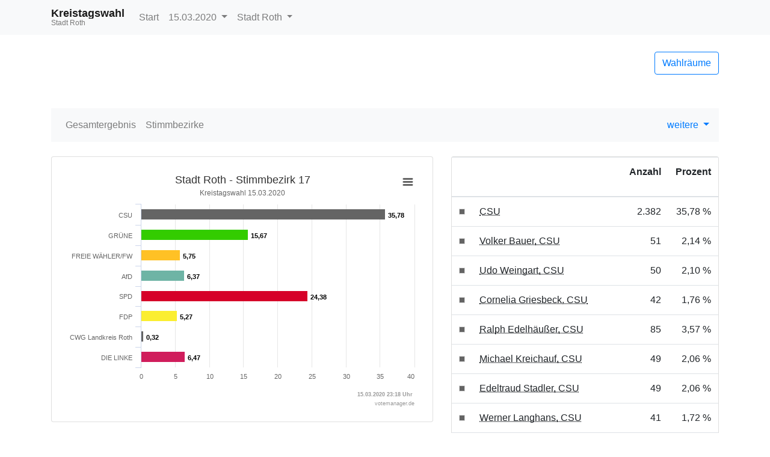

--- FILE ---
content_type: text/html
request_url: https://www.landratsamt-roth.de/ftpdata/wahlergebnisse/wahlen/Kreistagswahl_2020/09576143/html5/Kreistagswahl_Bayern_11_Stimmbezirk_Stimmbezirk_17.html
body_size: 9358
content:
<!DOCTYPE html>
<html lang="de"><head><meta name="viewport" content="width=device-width, initial-scale=1.0"> <title>Kreistagswahl - Kreistagswahl 2020 in der Stadt Roth - Stimmbezirk 17</title><meta http-equiv='X-UA-Compatible' content='IE=9'>
<meta http-equiv='Content-Type' content='text/html;charset=utf-8'><meta http-equiv='expires' content='Mon, 26 Jul 1997 05:00:00 GMT'>
<meta http-equiv='cache-control' content='no-cache, must-revalidate'>
<meta http-equiv='pragma' content='no-cache'>
<link rel="SHORTCUT ICON" href="img/favicon.png" type="image/x-icon">
<link rel="icon" href="img/favicon.png" type="image/x-icon">
<link type="image/x-icon" href="img/favicon.png"/>
<script type="text/javascript" src="js/jquery.js"></script><link rel="stylesheet" type="text/css" href="css/bootstrap.min.css"><script type="text/javascript" src="js/bootstrap.min.js"></script><script type="text/javascript" src="js/charts/highcharts.js"></script><script type="text/javascript" src="js/charts/highcharts-more.js"></script><script type="text/javascript" src="js/charts/modules/exporting.js"></script><script type="text/javascript" src="js/Highchart.language.js"></script><script type="text/javascript" src="js/charts/map.js"></script><link rel="stylesheet" type="text/css" href="css/main.css"><script type="text/javascript" src="js/main.js"></script></head><body><!-- behoerde='Stadt Roth'&termin='15.03.2020'&wahl='Kreistagswahl'&favName='Kreistagswahl in der Stadt Roth (15.03.2020) - Übersicht' -->
<nav class="navbar navbar-light fixed-top bg-light navbar-expand-lg"  role="navigation" ><div class="container" ><div class="navbar-brand" ><div class="header_title" >Kreistagswahl</div><div class="header_subtitle" >Stadt Roth</div></div><button class="navbar-toggler"  type="button"  data-toggle="collapse"  data-target="#mainMenu"  aria-controls="mainMenu"  aria-expanded="false"  aria-label="Navigation auf/zuklappen" ><span class="navbar-toggler-icon" ></span></button><div class="navbar-collapse collapse"  id="mainMenu" ><ul class="navbar-nav mr-auto" ><li class="nav-item" ><a href="index.html"  class="nav-link" >Start</a></li><li></li><li class="nav-item dropdown" ><a data-toggle="dropdown"  href="#"  class="dropdown-toggle nav-link" >15.03.2020 <span class="caret" ></span></a><div class="dropdown-menu" ><a href="../../../09576143/index.html"  class="dropdown-item" >Termin &auml;ndern</a></div></li><li class="nav-item dropdown" ><a data-toggle="dropdown"  href="#"  class="nav-link dropdown-toggle" >Stadt Roth <span class="caret" ></span></a><div class="dropdown-menu" ><a href="http://wahlen.votemanager.de/"  class="dropdown-item" >Beh&ouml;rde &auml;ndern</a><div class="dropdown-divider" ></div><a href="../../09576000/html5/index.html"  class="dropdown-item" >zum Landkreis Roth</a></div></li></ul></div></div></nav><div class="container"  role="main" ><p><div class="row align-items-center mb-4" ><div class="col-auto mr-auto" ></div><div class="col-auto" ><p><a href="Wahllokaluebersicht.html"  class="btn btn-outline-primary pull-right"  title="Mein Wahlraum" >Wahlr&auml;ume</a></p></div></div>
<div class="row" ><div class="col-md-12" ><div id="newsbox" ></div></div></div>
</p><nav class="navbar navbar-light bg-light navbar-expand-lg mb-4"  role="navigation" ><div class="navbar-brand d-block d-lg-none" >Ergebnis</div><button class="navbar-toggler"  type="button"  data-toggle="collapse"  data-target="#submenu"  aria-controls="submenu"  aria-expanded="false"  aria-label="Navigation auf/zuklappen" ><span class="navbar-toggler-icon" ></span></button><div class="navbar-collapse collapse"  id="submenu" ><ul class="navbar-nav mr-auto" ><li class="nav-item " ><a href="Kreistagswahl_Bayern_11_Gemeinde_Stadt_Roth.html"  class="nav-link" >Gesamtergebnis</a></li><li class="nav-item " ><a href="Kreistagswahl_Bayern_11_Uebersicht_stbz.html"  class="nav-link" >Stimmbezirke</a></li><li class="nav-item dropdown" ></li></ul><ul class="navbar-nav" ><li class="dropdown" ><a data-toggle="dropdown"  href="#"  class="dropdown-toggle" >weitere <span class="caret" ></span></a><div class="dropdown-menu" ><a href="Open-Data-Kreistagswahl-Bayern113.csv"  class="dropdown-item"  target="_blank" ><i class="glyphicon glyphicon-book" ></i> 'Open Data'-CSV: Gemeinde-Ergebnis</a><a href="Open-Data-Kreistagswahl-Bayern116.csv"  class="dropdown-item"  target="_blank" ><i class="glyphicon glyphicon-book" ></i> 'Open Data'-CSV: &Uuml;bersicht &uuml;ber Stimmbezirke</a></div></li></ul></div></nav>
<div class="row" ><div class="col-md-7" ><div id="ergebnisStatus"  class="alert alert-info"  style="display:none" ></div>
<div class="card panel-default mb-4" ><div class="card-body " ><div id="stbzgrafik129"  class="darstellung-balkendiagramm"  style="min-width: 250px; height: 100%;"  data-title="Stadt Roth - Stimmbezirk 17"  data-subtitle="Kreistagswahl 15.03.2020 "  data-footer="15.03.2020 23:18 Uhr "  data-array="[{&quot;name&quot;:&quot;CSU&quot;,&quot;y&quot;:35.78,&quot;label&quot;:&quot;35,78&quot;,&quot;color&quot;:&quot;#646464&quot;},{&quot;name&quot;:&quot;GR&Uuml;NE&quot;,&quot;y&quot;:15.67,&quot;label&quot;:&quot;15,67&quot;,&quot;color&quot;:&quot;#33cc00&quot;},{&quot;name&quot;:&quot;FREIE W&Auml;HLER/FW&quot;,&quot;y&quot;:5.75,&quot;label&quot;:&quot;5,75&quot;,&quot;color&quot;:&quot;#ffc125&quot;},{&quot;name&quot;:&quot;AfD&quot;,&quot;y&quot;:6.37,&quot;label&quot;:&quot;6,37&quot;,&quot;color&quot;:&quot;#6eb4a5&quot;},{&quot;name&quot;:&quot;SPD&quot;,&quot;y&quot;:24.38,&quot;label&quot;:&quot;24,38&quot;,&quot;color&quot;:&quot;#d60029&quot;},{&quot;name&quot;:&quot;FDP&quot;,&quot;y&quot;:5.27,&quot;label&quot;:&quot;5,27&quot;,&quot;color&quot;:&quot;#fbee31&quot;},{&quot;name&quot;:&quot;CWG Landkreis Roth&quot;,&quot;y&quot;:0.32,&quot;label&quot;:&quot;0,32&quot;,&quot;color&quot;:&quot;#646464&quot;},{&quot;name&quot;:&quot;DIE LINKE&quot;,&quot;y&quot;:6.47,&quot;label&quot;:&quot;6,47&quot;,&quot;color&quot;:&quot;#d01d5c&quot;}]"  data-xAxisEnabled="true"  data-labelEnabled="true"  data-export-filename="Stadt Roth - Stimmbezirk 17" ></div></div></div>


<div class="visible-xs" ></div>
<div class="card panel-default mb-4" ><div class="card-header" >Stimmbezirk 17</div><div class="card-body p-0" ><div class="mb-0" ><table  class="table table-striped"
>
<tr


>

<td>Wahlberechtigte</td>
<td align="right" >789
</td>
<td align="right" >
</td>
</tr>
<tr


>

<td>W&auml;hler/innen</td>
<td align="right" >147
</td>
<td align="right" >18,63 %
</td>
</tr>
<tr


>

<td>ung&uuml;ltige Stimmen</td>
<td align="right" >11
</td>
<td align="right" >7,48 %
</td>
</tr>

</table>
</div></div></div>

</div><div class="col-md-5" ><div class="card panel-default mb-4" ><div class="card-body p-0" ><table  class="table table-hover mb-0"
>
<thead>
<tr


>

<th style="width:1%" ></th>
<th></th>
<th><p class="text-right" >Anzahl</p></th>
<th><p class="text-right" >Prozent</p></th>
</tr>
</thead>
<tbody>
<tr


>

<td style="vertical-align:middle" ><div style="width:10px;height:10px;background-color: #646464;border:solid 1px #dadada" ></div></td>
<td><abbr title="Christlich-Soziale Union in Bayern e.V." >CSU</abbr></td>
<td class="text-right" ><nobr>2.382</nobr></td>
<td class="text-right" ><nobr>35,78 %</nobr></td>
</tr>
<tr


>

<td style="vertical-align:middle" ><div style="width:10px;height:10px;background-color: #646464;border:solid 1px #dadada" ></div></td>
<td><abbr title="Volker Bauer, Christlich-Soziale Union in Bayern e.V." >Volker Bauer, CSU</abbr></td>
<td class="text-right" ><nobr>51</nobr></td>
<td class="text-right" ><nobr>2,14 %</nobr></td>
</tr>
<tr


>

<td style="vertical-align:middle" ><div style="width:10px;height:10px;background-color: #646464;border:solid 1px #dadada" ></div></td>
<td><abbr title="Udo Weingart, Christlich-Soziale Union in Bayern e.V." >Udo Weingart, CSU</abbr></td>
<td class="text-right" ><nobr>50</nobr></td>
<td class="text-right" ><nobr>2,10 %</nobr></td>
</tr>
<tr


>

<td style="vertical-align:middle" ><div style="width:10px;height:10px;background-color: #646464;border:solid 1px #dadada" ></div></td>
<td><abbr title="Cornelia Griesbeck, Christlich-Soziale Union in Bayern e.V." >Cornelia Griesbeck, CSU</abbr></td>
<td class="text-right" ><nobr>42</nobr></td>
<td class="text-right" ><nobr>1,76 %</nobr></td>
</tr>
<tr


>

<td style="vertical-align:middle" ><div style="width:10px;height:10px;background-color: #646464;border:solid 1px #dadada" ></div></td>
<td><abbr title="Ralph Edelh&auml;u&szlig;er, Christlich-Soziale Union in Bayern e.V." >Ralph Edelh&auml;u&szlig;er, CSU</abbr></td>
<td class="text-right" ><nobr>85</nobr></td>
<td class="text-right" ><nobr>3,57 %</nobr></td>
</tr>
<tr


>

<td style="vertical-align:middle" ><div style="width:10px;height:10px;background-color: #646464;border:solid 1px #dadada" ></div></td>
<td><abbr title="Michael Kreichauf, Christlich-Soziale Union in Bayern e.V." >Michael Kreichauf, CSU</abbr></td>
<td class="text-right" ><nobr>49</nobr></td>
<td class="text-right" ><nobr>2,06 %</nobr></td>
</tr>
<tr


>

<td style="vertical-align:middle" ><div style="width:10px;height:10px;background-color: #646464;border:solid 1px #dadada" ></div></td>
<td><abbr title="Edeltraud Stadler, Christlich-Soziale Union in Bayern e.V." >Edeltraud Stadler, CSU</abbr></td>
<td class="text-right" ><nobr>49</nobr></td>
<td class="text-right" ><nobr>2,06 %</nobr></td>
</tr>
<tr


>

<td style="vertical-align:middle" ><div style="width:10px;height:10px;background-color: #646464;border:solid 1px #dadada" ></div></td>
<td><abbr title="Werner Langhans, Christlich-Soziale Union in Bayern e.V." >Werner Langhans, CSU</abbr></td>
<td class="text-right" ><nobr>41</nobr></td>
<td class="text-right" ><nobr>1,72 %</nobr></td>
</tr>
<tr


>

<td style="vertical-align:middle" ><div style="width:10px;height:10px;background-color: #646464;border:solid 1px #dadada" ></div></td>
<td><abbr title="Jens Meyer, Christlich-Soziale Union in Bayern e.V." >Jens Meyer, CSU</abbr></td>
<td class="text-right" ><nobr>42</nobr></td>
<td class="text-right" ><nobr>1,76 %</nobr></td>
</tr>
<tr


>

<td style="vertical-align:middle" ><div style="width:10px;height:10px;background-color: #646464;border:solid 1px #dadada" ></div></td>
<td><abbr title="Lissy Wild-Heyder, Christlich-Soziale Union in Bayern e.V." >Lissy Wild-Heyder, CSU</abbr></td>
<td class="text-right" ><nobr>47</nobr></td>
<td class="text-right" ><nobr>1,97 %</nobr></td>
</tr>
<tr


>

<td style="vertical-align:middle" ><div style="width:10px;height:10px;background-color: #646464;border:solid 1px #dadada" ></div></td>
<td><abbr title="Adrian Sch&ouml;ll, Christlich-Soziale Union in Bayern e.V." >Adrian Sch&ouml;ll, CSU</abbr></td>
<td class="text-right" ><nobr>37</nobr></td>
<td class="text-right" ><nobr>1,55 %</nobr></td>
</tr>
<tr


>

<td style="vertical-align:middle" ><div style="width:10px;height:10px;background-color: #646464;border:solid 1px #dadada" ></div></td>
<td><abbr title="Christoph Raithel, Christlich-Soziale Union in Bayern e.V." >Christoph Raithel, CSU</abbr></td>
<td class="text-right" ><nobr>47</nobr></td>
<td class="text-right" ><nobr>1,97 %</nobr></td>
</tr>
<tr


>

<td style="vertical-align:middle" ><div style="width:10px;height:10px;background-color: #646464;border:solid 1px #dadada" ></div></td>
<td><abbr title="Anja Hau&szlig;ner, Christlich-Soziale Union in Bayern e.V." >Anja Hau&szlig;ner, CSU</abbr></td>
<td class="text-right" ><nobr>42</nobr></td>
<td class="text-right" ><nobr>1,76 %</nobr></td>
</tr>
<tr


>

<td style="vertical-align:middle" ><div style="width:10px;height:10px;background-color: #646464;border:solid 1px #dadada" ></div></td>
<td><abbr title="Georg Schifferm&uuml;ller, Christlich-Soziale Union in Bayern e.V." >Georg Schifferm&uuml;ller, CSU</abbr></td>
<td class="text-right" ><nobr>37</nobr></td>
<td class="text-right" ><nobr>1,55 %</nobr></td>
</tr>
<tr


>

<td style="vertical-align:middle" ><div style="width:10px;height:10px;background-color: #646464;border:solid 1px #dadada" ></div></td>
<td><abbr title="Oswald Brigl, Christlich-Soziale Union in Bayern e.V." >Oswald Brigl, CSU</abbr></td>
<td class="text-right" ><nobr>38</nobr></td>
<td class="text-right" ><nobr>1,60 %</nobr></td>
</tr>
<tr


>

<td style="vertical-align:middle" ><div style="width:10px;height:10px;background-color: #646464;border:solid 1px #dadada" ></div></td>
<td><abbr title="Helga Peter, Christlich-Soziale Union in Bayern e.V." >Helga Peter, CSU</abbr></td>
<td class="text-right" ><nobr>39</nobr></td>
<td class="text-right" ><nobr>1,64 %</nobr></td>
</tr>
<tr


>

<td style="vertical-align:middle" ><div style="width:10px;height:10px;background-color: #646464;border:solid 1px #dadada" ></div></td>
<td><abbr title="Daniel Matulla, Christlich-Soziale Union in Bayern e.V." >Daniel Matulla, CSU</abbr></td>
<td class="text-right" ><nobr>49</nobr></td>
<td class="text-right" ><nobr>2,06 %</nobr></td>
</tr>
<tr


>

<td style="vertical-align:middle" ><div style="width:10px;height:10px;background-color: #646464;border:solid 1px #dadada" ></div></td>
<td><abbr title="Joschi Leisinger, Christlich-Soziale Union in Bayern e.V." >Joschi Leisinger, CSU</abbr></td>
<td class="text-right" ><nobr>36</nobr></td>
<td class="text-right" ><nobr>1,51 %</nobr></td>
</tr>
<tr


>

<td style="vertical-align:middle" ><div style="width:10px;height:10px;background-color: #646464;border:solid 1px #dadada" ></div></td>
<td><abbr title="Stefanie Rother, Christlich-Soziale Union in Bayern e.V." >Stefanie Rother, CSU</abbr></td>
<td class="text-right" ><nobr>40</nobr></td>
<td class="text-right" ><nobr>1,68 %</nobr></td>
</tr>
<tr


>

<td style="vertical-align:middle" ><div style="width:10px;height:10px;background-color: #646464;border:solid 1px #dadada" ></div></td>
<td><abbr title="Alfred Kn&auml;blein, Christlich-Soziale Union in Bayern e.V." >Alfred Kn&auml;blein, CSU</abbr></td>
<td class="text-right" ><nobr>40</nobr></td>
<td class="text-right" ><nobr>1,68 %</nobr></td>
</tr>
<tr


>

<td style="vertical-align:middle" ><div style="width:10px;height:10px;background-color: #646464;border:solid 1px #dadada" ></div></td>
<td><abbr title="Prof. Dr. med. Bernd Schulze, Christlich-Soziale Union in Bayern e.V." >Prof. Dr. med. Bernd Schulze, CSU</abbr></td>
<td class="text-right" ><nobr>36</nobr></td>
<td class="text-right" ><nobr>1,51 %</nobr></td>
</tr>
<tr


>

<td style="vertical-align:middle" ><div style="width:10px;height:10px;background-color: #646464;border:solid 1px #dadada" ></div></td>
<td><abbr title="Ulla Dietzel, Christlich-Soziale Union in Bayern e.V." >Ulla Dietzel, CSU</abbr></td>
<td class="text-right" ><nobr>38</nobr></td>
<td class="text-right" ><nobr>1,60 %</nobr></td>
</tr>
<tr


>

<td style="vertical-align:middle" ><div style="width:10px;height:10px;background-color: #646464;border:solid 1px #dadada" ></div></td>
<td><abbr title="Anton Schmidpeter, Christlich-Soziale Union in Bayern e.V." >Anton Schmidpeter, CSU</abbr></td>
<td class="text-right" ><nobr>38</nobr></td>
<td class="text-right" ><nobr>1,60 %</nobr></td>
</tr>
<tr


>

<td style="vertical-align:middle" ><div style="width:10px;height:10px;background-color: #646464;border:solid 1px #dadada" ></div></td>
<td><abbr title="Robert Schaller, Christlich-Soziale Union in Bayern e.V." >Robert Schaller, CSU</abbr></td>
<td class="text-right" ><nobr>40</nobr></td>
<td class="text-right" ><nobr>1,68 %</nobr></td>
</tr>
<tr


>

<td style="vertical-align:middle" ><div style="width:10px;height:10px;background-color: #646464;border:solid 1px #dadada" ></div></td>
<td><abbr title="Dr. Daniela von Schlenk-Barnsdorf, Christlich-Soziale Union in Bayern e.V." >Dr. Daniela von Schlenk-Barnsdorf, CSU</abbr></td>
<td class="text-right" ><nobr>57</nobr></td>
<td class="text-right" ><nobr>2,39 %</nobr></td>
</tr>
<tr


>

<td style="vertical-align:middle" ><div style="width:10px;height:10px;background-color: #646464;border:solid 1px #dadada" ></div></td>
<td><abbr title="Thomas Schmidt, Christlich-Soziale Union in Bayern e.V." >Thomas Schmidt, CSU</abbr></td>
<td class="text-right" ><nobr>35</nobr></td>
<td class="text-right" ><nobr>1,47 %</nobr></td>
</tr>
<tr


>

<td style="vertical-align:middle" ><div style="width:10px;height:10px;background-color: #646464;border:solid 1px #dadada" ></div></td>
<td><abbr title="Johannes Mailinger, Christlich-Soziale Union in Bayern e.V." >Johannes Mailinger, CSU</abbr></td>
<td class="text-right" ><nobr>35</nobr></td>
<td class="text-right" ><nobr>1,47 %</nobr></td>
</tr>
<tr


>

<td style="vertical-align:middle" ><div style="width:10px;height:10px;background-color: #646464;border:solid 1px #dadada" ></div></td>
<td><abbr title="Doris Braun-Zimmermann, Christlich-Soziale Union in Bayern e.V." >Doris Braun-Zimmermann, CSU</abbr></td>
<td class="text-right" ><nobr>38</nobr></td>
<td class="text-right" ><nobr>1,60 %</nobr></td>
</tr>
<tr


>

<td style="vertical-align:middle" ><div style="width:10px;height:10px;background-color: #646464;border:solid 1px #dadada" ></div></td>
<td><abbr title="Christian Modi, Christlich-Soziale Union in Bayern e.V." >Christian Modi, CSU</abbr></td>
<td class="text-right" ><nobr>53</nobr></td>
<td class="text-right" ><nobr>2,23 %</nobr></td>
</tr>
<tr


>

<td style="vertical-align:middle" ><div style="width:10px;height:10px;background-color: #646464;border:solid 1px #dadada" ></div></td>
<td><abbr title="Ralf Schmidt, Christlich-Soziale Union in Bayern e.V." >Ralf Schmidt, CSU</abbr></td>
<td class="text-right" ><nobr>35</nobr></td>
<td class="text-right" ><nobr>1,47 %</nobr></td>
</tr>
<tr


>

<td style="vertical-align:middle" ><div style="width:10px;height:10px;background-color: #646464;border:solid 1px #dadada" ></div></td>
<td><abbr title="Stilla Baumann, Christlich-Soziale Union in Bayern e.V." >Stilla Baumann, CSU</abbr></td>
<td class="text-right" ><nobr>40</nobr></td>
<td class="text-right" ><nobr>1,68 %</nobr></td>
</tr>
<tr


>

<td style="vertical-align:middle" ><div style="width:10px;height:10px;background-color: #646464;border:solid 1px #dadada" ></div></td>
<td><abbr title="J&uuml;rgen Kuhn, Christlich-Soziale Union in Bayern e.V." >J&uuml;rgen Kuhn, CSU</abbr></td>
<td class="text-right" ><nobr>35</nobr></td>
<td class="text-right" ><nobr>1,47 %</nobr></td>
</tr>
<tr


>

<td style="vertical-align:middle" ><div style="width:10px;height:10px;background-color: #646464;border:solid 1px #dadada" ></div></td>
<td><abbr title="Helmut Neuweg, Christlich-Soziale Union in Bayern e.V." >Helmut Neuweg, CSU</abbr></td>
<td class="text-right" ><nobr>34</nobr></td>
<td class="text-right" ><nobr>1,43 %</nobr></td>
</tr>
<tr


>

<td style="vertical-align:middle" ><div style="width:10px;height:10px;background-color: #646464;border:solid 1px #dadada" ></div></td>
<td><abbr title="Gabriele Seubelt, Christlich-Soziale Union in Bayern e.V." >Gabriele Seubelt, CSU</abbr></td>
<td class="text-right" ><nobr>37</nobr></td>
<td class="text-right" ><nobr>1,55 %</nobr></td>
</tr>
<tr


>

<td style="vertical-align:middle" ><div style="width:10px;height:10px;background-color: #646464;border:solid 1px #dadada" ></div></td>
<td><abbr title="Oliver Rabe, Christlich-Soziale Union in Bayern e.V." >Oliver Rabe, CSU</abbr></td>
<td class="text-right" ><nobr>38</nobr></td>
<td class="text-right" ><nobr>1,60 %</nobr></td>
</tr>
<tr


>

<td style="vertical-align:middle" ><div style="width:10px;height:10px;background-color: #646464;border:solid 1px #dadada" ></div></td>
<td><abbr title="Martin Biller, Christlich-Soziale Union in Bayern e.V." >Martin Biller, CSU</abbr></td>
<td class="text-right" ><nobr>66</nobr></td>
<td class="text-right" ><nobr>2,77 %</nobr></td>
</tr>
<tr


>

<td style="vertical-align:middle" ><div style="width:10px;height:10px;background-color: #646464;border:solid 1px #dadada" ></div></td>
<td><abbr title="Dr. Sabine Duschner, Christlich-Soziale Union in Bayern e.V." >Dr. Sabine Duschner, CSU</abbr></td>
<td class="text-right" ><nobr>40</nobr></td>
<td class="text-right" ><nobr>1,68 %</nobr></td>
</tr>
<tr


>

<td style="vertical-align:middle" ><div style="width:10px;height:10px;background-color: #646464;border:solid 1px #dadada" ></div></td>
<td><abbr title="Willibald Milde, Christlich-Soziale Union in Bayern e.V." >Willibald Milde, CSU</abbr></td>
<td class="text-right" ><nobr>34</nobr></td>
<td class="text-right" ><nobr>1,43 %</nobr></td>
</tr>
<tr


>

<td style="vertical-align:middle" ><div style="width:10px;height:10px;background-color: #646464;border:solid 1px #dadada" ></div></td>
<td><abbr title="Filip Balzert, Christlich-Soziale Union in Bayern e.V." >Filip Balzert, CSU</abbr></td>
<td class="text-right" ><nobr>38</nobr></td>
<td class="text-right" ><nobr>1,60 %</nobr></td>
</tr>
<tr


>

<td style="vertical-align:middle" ><div style="width:10px;height:10px;background-color: #646464;border:solid 1px #dadada" ></div></td>
<td><abbr title="Eva-Maria Reck, Christlich-Soziale Union in Bayern e.V." >Eva-Maria Reck, CSU</abbr></td>
<td class="text-right" ><nobr>37</nobr></td>
<td class="text-right" ><nobr>1,55 %</nobr></td>
</tr>
<tr


>

<td style="vertical-align:middle" ><div style="width:10px;height:10px;background-color: #646464;border:solid 1px #dadada" ></div></td>
<td><abbr title="Markus Zurwesten, Christlich-Soziale Union in Bayern e.V." >Markus Zurwesten, CSU</abbr></td>
<td class="text-right" ><nobr>34</nobr></td>
<td class="text-right" ><nobr>1,43 %</nobr></td>
</tr>
<tr


>

<td style="vertical-align:middle" ><div style="width:10px;height:10px;background-color: #646464;border:solid 1px #dadada" ></div></td>
<td><abbr title="Tobias Volkert, Christlich-Soziale Union in Bayern e.V." >Tobias Volkert, CSU</abbr></td>
<td class="text-right" ><nobr>36</nobr></td>
<td class="text-right" ><nobr>1,51 %</nobr></td>
</tr>
<tr


>

<td style="vertical-align:middle" ><div style="width:10px;height:10px;background-color: #646464;border:solid 1px #dadada" ></div></td>
<td><abbr title="Nadja Strau&szlig;, Christlich-Soziale Union in Bayern e.V." >Nadja Strau&szlig;, CSU</abbr></td>
<td class="text-right" ><nobr>38</nobr></td>
<td class="text-right" ><nobr>1,60 %</nobr></td>
</tr>
<tr


>

<td style="vertical-align:middle" ><div style="width:10px;height:10px;background-color: #646464;border:solid 1px #dadada" ></div></td>
<td><abbr title="Manfred Dorner, Christlich-Soziale Union in Bayern e.V." >Manfred Dorner, CSU</abbr></td>
<td class="text-right" ><nobr>39</nobr></td>
<td class="text-right" ><nobr>1,64 %</nobr></td>
</tr>
<tr


>

<td style="vertical-align:middle" ><div style="width:10px;height:10px;background-color: #646464;border:solid 1px #dadada" ></div></td>
<td><abbr title="Josef Dintner, Christlich-Soziale Union in Bayern e.V." >Josef Dintner, CSU</abbr></td>
<td class="text-right" ><nobr>34</nobr></td>
<td class="text-right" ><nobr>1,43 %</nobr></td>
</tr>
<tr


>

<td style="vertical-align:middle" ><div style="width:10px;height:10px;background-color: #646464;border:solid 1px #dadada" ></div></td>
<td><abbr title="Claudia Lux, Christlich-Soziale Union in Bayern e.V." >Claudia Lux, CSU</abbr></td>
<td class="text-right" ><nobr>47</nobr></td>
<td class="text-right" ><nobr>1,97 %</nobr></td>
</tr>
<tr


>

<td style="vertical-align:middle" ><div style="width:10px;height:10px;background-color: #646464;border:solid 1px #dadada" ></div></td>
<td><abbr title="Patrick Seubelt, Christlich-Soziale Union in Bayern e.V." >Patrick Seubelt, CSU</abbr></td>
<td class="text-right" ><nobr>33</nobr></td>
<td class="text-right" ><nobr>1,39 %</nobr></td>
</tr>
<tr


>

<td style="vertical-align:middle" ><div style="width:10px;height:10px;background-color: #646464;border:solid 1px #dadada" ></div></td>
<td><abbr title="Hans-Peter Auer, Christlich-Soziale Union in Bayern e.V." >Hans-Peter Auer, CSU</abbr></td>
<td class="text-right" ><nobr>37</nobr></td>
<td class="text-right" ><nobr>1,55 %</nobr></td>
</tr>
<tr


>

<td style="vertical-align:middle" ><div style="width:10px;height:10px;background-color: #646464;border:solid 1px #dadada" ></div></td>
<td><abbr title="Jessica Winkler, Christlich-Soziale Union in Bayern e.V." >Jessica Winkler, CSU</abbr></td>
<td class="text-right" ><nobr>39</nobr></td>
<td class="text-right" ><nobr>1,64 %</nobr></td>
</tr>
<tr


>

<td style="vertical-align:middle" ><div style="width:10px;height:10px;background-color: #646464;border:solid 1px #dadada" ></div></td>
<td><abbr title="Marcus Hohmann, Christlich-Soziale Union in Bayern e.V." >Marcus Hohmann, CSU</abbr></td>
<td class="text-right" ><nobr>31</nobr></td>
<td class="text-right" ><nobr>1,30 %</nobr></td>
</tr>
<tr


>

<td style="vertical-align:middle" ><div style="width:10px;height:10px;background-color: #646464;border:solid 1px #dadada" ></div></td>
<td><abbr title="Martin Wei&szlig;, Christlich-Soziale Union in Bayern e.V." >Martin Wei&szlig;, CSU</abbr></td>
<td class="text-right" ><nobr>35</nobr></td>
<td class="text-right" ><nobr>1,47 %</nobr></td>
</tr>
<tr


>

<td style="vertical-align:middle" ><div style="width:10px;height:10px;background-color: #646464;border:solid 1px #dadada" ></div></td>
<td><abbr title="Katrin Schade, Christlich-Soziale Union in Bayern e.V." >Katrin Schade, CSU</abbr></td>
<td class="text-right" ><nobr>35</nobr></td>
<td class="text-right" ><nobr>1,47 %</nobr></td>
</tr>
<tr


>

<td style="vertical-align:middle" ><div style="width:10px;height:10px;background-color: #646464;border:solid 1px #dadada" ></div></td>
<td><abbr title="Harald Pohl, Christlich-Soziale Union in Bayern e.V." >Harald Pohl, CSU</abbr></td>
<td class="text-right" ><nobr>35</nobr></td>
<td class="text-right" ><nobr>1,47 %</nobr></td>
</tr>
<tr


>

<td style="vertical-align:middle" ><div style="width:10px;height:10px;background-color: #646464;border:solid 1px #dadada" ></div></td>
<td><abbr title="Thomas Sch&ouml;nfeld, Christlich-Soziale Union in Bayern e.V." >Thomas Sch&ouml;nfeld, CSU</abbr></td>
<td class="text-right" ><nobr>31</nobr></td>
<td class="text-right" ><nobr>1,30 %</nobr></td>
</tr>
<tr


>

<td style="vertical-align:middle" ><div style="width:10px;height:10px;background-color: #646464;border:solid 1px #dadada" ></div></td>
<td><abbr title="Bettina Weigand, Christlich-Soziale Union in Bayern e.V." >Bettina Weigand, CSU</abbr></td>
<td class="text-right" ><nobr>34</nobr></td>
<td class="text-right" ><nobr>1,43 %</nobr></td>
</tr>
<tr


>

<td style="vertical-align:middle" ><div style="width:10px;height:10px;background-color: #646464;border:solid 1px #dadada" ></div></td>
<td><abbr title="Georg Winkler, Christlich-Soziale Union in Bayern e.V." >Georg Winkler, CSU</abbr></td>
<td class="text-right" ><nobr>30</nobr></td>
<td class="text-right" ><nobr>1,26 %</nobr></td>
</tr>
<tr


>

<td style="vertical-align:middle" ><div style="width:10px;height:10px;background-color: #646464;border:solid 1px #dadada" ></div></td>
<td><abbr title="Georg Hafner, Christlich-Soziale Union in Bayern e.V." >Georg Hafner, CSU</abbr></td>
<td class="text-right" ><nobr>30</nobr></td>
<td class="text-right" ><nobr>1,26 %</nobr></td>
</tr>
<tr


>

<td style="vertical-align:middle" ><div style="width:10px;height:10px;background-color: #646464;border:solid 1px #dadada" ></div></td>
<td><abbr title="Barbara Th&auml;der, Christlich-Soziale Union in Bayern e.V." >Barbara Th&auml;der, CSU</abbr></td>
<td class="text-right" ><nobr>33</nobr></td>
<td class="text-right" ><nobr>1,39 %</nobr></td>
</tr>
<tr


>

<td style="vertical-align:middle" ><div style="width:10px;height:10px;background-color: #646464;border:solid 1px #dadada" ></div></td>
<td><abbr title="Daniela Karatas, Christlich-Soziale Union in Bayern e.V." >Daniela Karatas, CSU</abbr></td>
<td class="text-right" ><nobr>26</nobr></td>
<td class="text-right" ><nobr>1,09 %</nobr></td>
</tr>
<tr


>

<td style="vertical-align:middle" ><div style="width:10px;height:10px;background-color: #646464;border:solid 1px #dadada" ></div></td>
<td><abbr title="Heinz Bieberle, Christlich-Soziale Union in Bayern e.V." >Heinz Bieberle, CSU</abbr></td>
<td class="text-right" ><nobr>30</nobr></td>
<td class="text-right" ><nobr>1,26 %</nobr></td>
</tr>
<tr


>

<td style="vertical-align:middle" ><div style="width:10px;height:10px;background-color: #646464;border:solid 1px #dadada" ></div></td>
<td><abbr title="Dorle Sch&auml;fer, Christlich-Soziale Union in Bayern e.V." >Dorle Sch&auml;fer, CSU</abbr></td>
<td class="text-right" ><nobr>30</nobr></td>
<td class="text-right" ><nobr>1,26 %</nobr></td>
</tr>
<tr


>

<td style="vertical-align:middle" ><div style="width:10px;height:10px;background-color: #33cc00;border:solid 1px #dadada" ></div></td>
<td><abbr title="B&Uuml;NDNIS 90/DIE GR&Uuml;NEN" >GR&Uuml;NE</abbr></td>
<td class="text-right" ><nobr>1.043</nobr></td>
<td class="text-right" ><nobr>15,67 %</nobr></td>
</tr>
<tr


>

<td style="vertical-align:middle" ><div style="width:10px;height:10px;background-color: #33cc00;border:solid 1px #dadada" ></div></td>
<td><abbr title="Birgit Helbig, B&Uuml;NDNIS 90/DIE GR&Uuml;NEN" >Birgit Helbig, GR&Uuml;NE</abbr></td>
<td class="text-right" ><nobr>25</nobr></td>
<td class="text-right" ><nobr>2,40 %</nobr></td>
</tr>
<tr


>

<td style="vertical-align:middle" ><div style="width:10px;height:10px;background-color: #33cc00;border:solid 1px #dadada" ></div></td>
<td><abbr title="Felix Erbe, B&Uuml;NDNIS 90/DIE GR&Uuml;NEN" >Felix Erbe, GR&Uuml;NE</abbr></td>
<td class="text-right" ><nobr>22</nobr></td>
<td class="text-right" ><nobr>2,11 %</nobr></td>
</tr>
<tr


>

<td style="vertical-align:middle" ><div style="width:10px;height:10px;background-color: #33cc00;border:solid 1px #dadada" ></div></td>
<td><abbr title="Dr. phil. Ursula Burkhardt, B&Uuml;NDNIS 90/DIE GR&Uuml;NEN" >Dr. phil. Ursula Burkhardt, GR&Uuml;NE</abbr></td>
<td class="text-right" ><nobr>23</nobr></td>
<td class="text-right" ><nobr>2,21 %</nobr></td>
</tr>
<tr


>

<td style="vertical-align:middle" ><div style="width:10px;height:10px;background-color: #33cc00;border:solid 1px #dadada" ></div></td>
<td><abbr title="Wolfgang Scharpff, B&Uuml;NDNIS 90/DIE GR&Uuml;NEN" >Wolfgang Scharpff, GR&Uuml;NE</abbr></td>
<td class="text-right" ><nobr>22</nobr></td>
<td class="text-right" ><nobr>2,11 %</nobr></td>
</tr>
<tr


>

<td style="vertical-align:middle" ><div style="width:10px;height:10px;background-color: #33cc00;border:solid 1px #dadada" ></div></td>
<td><abbr title="Monika Siebert-Vogt, B&Uuml;NDNIS 90/DIE GR&Uuml;NEN" >Monika Siebert-Vogt, GR&Uuml;NE</abbr></td>
<td class="text-right" ><nobr>24</nobr></td>
<td class="text-right" ><nobr>2,30 %</nobr></td>
</tr>
<tr


>

<td style="vertical-align:middle" ><div style="width:10px;height:10px;background-color: #33cc00;border:solid 1px #dadada" ></div></td>
<td><abbr title="Martin Gesell, B&Uuml;NDNIS 90/DIE GR&Uuml;NEN" >Martin Gesell, GR&Uuml;NE</abbr></td>
<td class="text-right" ><nobr>21</nobr></td>
<td class="text-right" ><nobr>2,01 %</nobr></td>
</tr>
<tr


>

<td style="vertical-align:middle" ><div style="width:10px;height:10px;background-color: #33cc00;border:solid 1px #dadada" ></div></td>
<td><abbr title="Christina Czerwenka, B&Uuml;NDNIS 90/DIE GR&Uuml;NEN" >Christina Czerwenka, GR&Uuml;NE</abbr></td>
<td class="text-right" ><nobr>18</nobr></td>
<td class="text-right" ><nobr>1,73 %</nobr></td>
</tr>
<tr


>

<td style="vertical-align:middle" ><div style="width:10px;height:10px;background-color: #33cc00;border:solid 1px #dadada" ></div></td>
<td><abbr title="Boris Czerwenka, B&Uuml;NDNIS 90/DIE GR&Uuml;NEN" >Boris Czerwenka, GR&Uuml;NE</abbr></td>
<td class="text-right" ><nobr>17</nobr></td>
<td class="text-right" ><nobr>1,63 %</nobr></td>
</tr>
<tr


>

<td style="vertical-align:middle" ><div style="width:10px;height:10px;background-color: #33cc00;border:solid 1px #dadada" ></div></td>
<td><abbr title="Melanie Plaschke, B&Uuml;NDNIS 90/DIE GR&Uuml;NEN" >Melanie Plaschke, GR&Uuml;NE</abbr></td>
<td class="text-right" ><nobr>25</nobr></td>
<td class="text-right" ><nobr>2,40 %</nobr></td>
</tr>
<tr


>

<td style="vertical-align:middle" ><div style="width:10px;height:10px;background-color: #33cc00;border:solid 1px #dadada" ></div></td>
<td><abbr title="Christoph Leikam, B&Uuml;NDNIS 90/DIE GR&Uuml;NEN" >Christoph Leikam, GR&Uuml;NE</abbr></td>
<td class="text-right" ><nobr>19</nobr></td>
<td class="text-right" ><nobr>1,82 %</nobr></td>
</tr>
<tr


>

<td style="vertical-align:middle" ><div style="width:10px;height:10px;background-color: #33cc00;border:solid 1px #dadada" ></div></td>
<td><abbr title="Carolin T&ouml;llner, B&Uuml;NDNIS 90/DIE GR&Uuml;NEN" >Carolin T&ouml;llner, GR&Uuml;NE</abbr></td>
<td class="text-right" ><nobr>18</nobr></td>
<td class="text-right" ><nobr>1,73 %</nobr></td>
</tr>
<tr


>

<td style="vertical-align:middle" ><div style="width:10px;height:10px;background-color: #33cc00;border:solid 1px #dadada" ></div></td>
<td><abbr title="Yannik Pleick, B&Uuml;NDNIS 90/DIE GR&Uuml;NEN" >Yannik Pleick, GR&Uuml;NE</abbr></td>
<td class="text-right" ><nobr>22</nobr></td>
<td class="text-right" ><nobr>2,11 %</nobr></td>
</tr>
<tr


>

<td style="vertical-align:middle" ><div style="width:10px;height:10px;background-color: #33cc00;border:solid 1px #dadada" ></div></td>
<td><abbr title="Andrea Schindler, B&Uuml;NDNIS 90/DIE GR&Uuml;NEN" >Andrea Schindler, GR&Uuml;NE</abbr></td>
<td class="text-right" ><nobr>24</nobr></td>
<td class="text-right" ><nobr>2,30 %</nobr></td>
</tr>
<tr


>

<td style="vertical-align:middle" ><div style="width:10px;height:10px;background-color: #33cc00;border:solid 1px #dadada" ></div></td>
<td><abbr title="Mario Engelhardt, B&Uuml;NDNIS 90/DIE GR&Uuml;NEN" >Mario Engelhardt, GR&Uuml;NE</abbr></td>
<td class="text-right" ><nobr>17</nobr></td>
<td class="text-right" ><nobr>1,63 %</nobr></td>
</tr>
<tr


>

<td style="vertical-align:middle" ><div style="width:10px;height:10px;background-color: #33cc00;border:solid 1px #dadada" ></div></td>
<td><abbr title="Elvira K&uuml;hnlein, B&Uuml;NDNIS 90/DIE GR&Uuml;NEN" >Elvira K&uuml;hnlein, GR&Uuml;NE</abbr></td>
<td class="text-right" ><nobr>20</nobr></td>
<td class="text-right" ><nobr>1,92 %</nobr></td>
</tr>
<tr


>

<td style="vertical-align:middle" ><div style="width:10px;height:10px;background-color: #33cc00;border:solid 1px #dadada" ></div></td>
<td><abbr title="Martin Greser, B&Uuml;NDNIS 90/DIE GR&Uuml;NEN" >Martin Greser, GR&Uuml;NE</abbr></td>
<td class="text-right" ><nobr>17</nobr></td>
<td class="text-right" ><nobr>1,63 %</nobr></td>
</tr>
<tr


>

<td style="vertical-align:middle" ><div style="width:10px;height:10px;background-color: #33cc00;border:solid 1px #dadada" ></div></td>
<td><abbr title="Tanja Josche, B&Uuml;NDNIS 90/DIE GR&Uuml;NEN" >Tanja Josche, GR&Uuml;NE</abbr></td>
<td class="text-right" ><nobr>17</nobr></td>
<td class="text-right" ><nobr>1,63 %</nobr></td>
</tr>
<tr


>

<td style="vertical-align:middle" ><div style="width:10px;height:10px;background-color: #33cc00;border:solid 1px #dadada" ></div></td>
<td><abbr title="Klaus B&auml;uerlein, B&Uuml;NDNIS 90/DIE GR&Uuml;NEN" >Klaus B&auml;uerlein, GR&Uuml;NE</abbr></td>
<td class="text-right" ><nobr>17</nobr></td>
<td class="text-right" ><nobr>1,63 %</nobr></td>
</tr>
<tr


>

<td style="vertical-align:middle" ><div style="width:10px;height:10px;background-color: #33cc00;border:solid 1px #dadada" ></div></td>
<td><abbr title="Sigrid Voinescu, B&Uuml;NDNIS 90/DIE GR&Uuml;NEN" >Sigrid Voinescu, GR&Uuml;NE</abbr></td>
<td class="text-right" ><nobr>17</nobr></td>
<td class="text-right" ><nobr>1,63 %</nobr></td>
</tr>
<tr


>

<td style="vertical-align:middle" ><div style="width:10px;height:10px;background-color: #33cc00;border:solid 1px #dadada" ></div></td>
<td><abbr title="Erwin Held, B&Uuml;NDNIS 90/DIE GR&Uuml;NEN" >Erwin Held, GR&Uuml;NE</abbr></td>
<td class="text-right" ><nobr>18</nobr></td>
<td class="text-right" ><nobr>1,73 %</nobr></td>
</tr>
<tr


>

<td style="vertical-align:middle" ><div style="width:10px;height:10px;background-color: #33cc00;border:solid 1px #dadada" ></div></td>
<td><abbr title="Birgit Fuchs, B&Uuml;NDNIS 90/DIE GR&Uuml;NEN" >Birgit Fuchs, GR&Uuml;NE</abbr></td>
<td class="text-right" ><nobr>19</nobr></td>
<td class="text-right" ><nobr>1,82 %</nobr></td>
</tr>
<tr


>

<td style="vertical-align:middle" ><div style="width:10px;height:10px;background-color: #33cc00;border:solid 1px #dadada" ></div></td>
<td><abbr title="Andreas Aicher, B&Uuml;NDNIS 90/DIE GR&Uuml;NEN" >Andreas Aicher, GR&Uuml;NE</abbr></td>
<td class="text-right" ><nobr>18</nobr></td>
<td class="text-right" ><nobr>1,73 %</nobr></td>
</tr>
<tr


>

<td style="vertical-align:middle" ><div style="width:10px;height:10px;background-color: #33cc00;border:solid 1px #dadada" ></div></td>
<td><abbr title="Anjika Reidelsh&ouml;fer, B&Uuml;NDNIS 90/DIE GR&Uuml;NEN" >Anjika Reidelsh&ouml;fer, GR&Uuml;NE</abbr></td>
<td class="text-right" ><nobr>18</nobr></td>
<td class="text-right" ><nobr>1,73 %</nobr></td>
</tr>
<tr


>

<td style="vertical-align:middle" ><div style="width:10px;height:10px;background-color: #33cc00;border:solid 1px #dadada" ></div></td>
<td><abbr title="Lukas Warlich, B&Uuml;NDNIS 90/DIE GR&Uuml;NEN" >Lukas Warlich, GR&Uuml;NE</abbr></td>
<td class="text-right" ><nobr>17</nobr></td>
<td class="text-right" ><nobr>1,63 %</nobr></td>
</tr>
<tr


>

<td style="vertical-align:middle" ><div style="width:10px;height:10px;background-color: #33cc00;border:solid 1px #dadada" ></div></td>
<td><abbr title="Monika Trost, B&Uuml;NDNIS 90/DIE GR&Uuml;NEN" >Monika Trost, GR&Uuml;NE</abbr></td>
<td class="text-right" ><nobr>19</nobr></td>
<td class="text-right" ><nobr>1,82 %</nobr></td>
</tr>
<tr


>

<td style="vertical-align:middle" ><div style="width:10px;height:10px;background-color: #33cc00;border:solid 1px #dadada" ></div></td>
<td><abbr title="Gerd Berghofer, B&Uuml;NDNIS 90/DIE GR&Uuml;NEN" >Gerd Berghofer, GR&Uuml;NE</abbr></td>
<td class="text-right" ><nobr>20</nobr></td>
<td class="text-right" ><nobr>1,92 %</nobr></td>
</tr>
<tr


>

<td style="vertical-align:middle" ><div style="width:10px;height:10px;background-color: #33cc00;border:solid 1px #dadada" ></div></td>
<td><abbr title="Jutta Radle, B&Uuml;NDNIS 90/DIE GR&Uuml;NEN" >Jutta Radle, GR&Uuml;NE</abbr></td>
<td class="text-right" ><nobr>23</nobr></td>
<td class="text-right" ><nobr>2,21 %</nobr></td>
</tr>
<tr


>

<td style="vertical-align:middle" ><div style="width:10px;height:10px;background-color: #33cc00;border:solid 1px #dadada" ></div></td>
<td><abbr title="Andreas Hofmann, B&Uuml;NDNIS 90/DIE GR&Uuml;NEN" >Andreas Hofmann, GR&Uuml;NE</abbr></td>
<td class="text-right" ><nobr>20</nobr></td>
<td class="text-right" ><nobr>1,92 %</nobr></td>
</tr>
<tr


>

<td style="vertical-align:middle" ><div style="width:10px;height:10px;background-color: #33cc00;border:solid 1px #dadada" ></div></td>
<td><abbr title="Petra Engelhardt, B&Uuml;NDNIS 90/DIE GR&Uuml;NEN" >Petra Engelhardt, GR&Uuml;NE</abbr></td>
<td class="text-right" ><nobr>18</nobr></td>
<td class="text-right" ><nobr>1,73 %</nobr></td>
</tr>
<tr


>

<td style="vertical-align:middle" ><div style="width:10px;height:10px;background-color: #33cc00;border:solid 1px #dadada" ></div></td>
<td><abbr title="Richard Radle, B&Uuml;NDNIS 90/DIE GR&Uuml;NEN" >Richard Radle, GR&Uuml;NE</abbr></td>
<td class="text-right" ><nobr>20</nobr></td>
<td class="text-right" ><nobr>1,92 %</nobr></td>
</tr>
<tr


>

<td style="vertical-align:middle" ><div style="width:10px;height:10px;background-color: #33cc00;border:solid 1px #dadada" ></div></td>
<td><abbr title="Theresa-Marie Jotz, B&Uuml;NDNIS 90/DIE GR&Uuml;NEN" >Theresa-Marie Jotz, GR&Uuml;NE</abbr></td>
<td class="text-right" ><nobr>17</nobr></td>
<td class="text-right" ><nobr>1,63 %</nobr></td>
</tr>
<tr


>

<td style="vertical-align:middle" ><div style="width:10px;height:10px;background-color: #33cc00;border:solid 1px #dadada" ></div></td>
<td><abbr title="Martin M&auml;ndl, B&Uuml;NDNIS 90/DIE GR&Uuml;NEN" >Martin M&auml;ndl, GR&Uuml;NE</abbr></td>
<td class="text-right" ><nobr>16</nobr></td>
<td class="text-right" ><nobr>1,53 %</nobr></td>
</tr>
<tr


>

<td style="vertical-align:middle" ><div style="width:10px;height:10px;background-color: #33cc00;border:solid 1px #dadada" ></div></td>
<td><abbr title="Ann-Kathrin Marbach, B&Uuml;NDNIS 90/DIE GR&Uuml;NEN" >Ann-Kathrin Marbach, GR&Uuml;NE</abbr></td>
<td class="text-right" ><nobr>17</nobr></td>
<td class="text-right" ><nobr>1,63 %</nobr></td>
</tr>
<tr


>

<td style="vertical-align:middle" ><div style="width:10px;height:10px;background-color: #33cc00;border:solid 1px #dadada" ></div></td>
<td><abbr title="Ingo Friedrich, B&Uuml;NDNIS 90/DIE GR&Uuml;NEN" >Ingo Friedrich, GR&Uuml;NE</abbr></td>
<td class="text-right" ><nobr>16</nobr></td>
<td class="text-right" ><nobr>1,53 %</nobr></td>
</tr>
<tr


>

<td style="vertical-align:middle" ><div style="width:10px;height:10px;background-color: #33cc00;border:solid 1px #dadada" ></div></td>
<td><abbr title="Jennifer Greza, B&Uuml;NDNIS 90/DIE GR&Uuml;NEN" >Jennifer Greza, GR&Uuml;NE</abbr></td>
<td class="text-right" ><nobr>16</nobr></td>
<td class="text-right" ><nobr>1,53 %</nobr></td>
</tr>
<tr


>

<td style="vertical-align:middle" ><div style="width:10px;height:10px;background-color: #33cc00;border:solid 1px #dadada" ></div></td>
<td><abbr title="Robert Bittner, B&Uuml;NDNIS 90/DIE GR&Uuml;NEN" >Robert Bittner, GR&Uuml;NE</abbr></td>
<td class="text-right" ><nobr>19</nobr></td>
<td class="text-right" ><nobr>1,82 %</nobr></td>
</tr>
<tr


>

<td style="vertical-align:middle" ><div style="width:10px;height:10px;background-color: #33cc00;border:solid 1px #dadada" ></div></td>
<td><abbr title="Eva Neubert, B&Uuml;NDNIS 90/DIE GR&Uuml;NEN" >Eva Neubert, GR&Uuml;NE</abbr></td>
<td class="text-right" ><nobr>16</nobr></td>
<td class="text-right" ><nobr>1,53 %</nobr></td>
</tr>
<tr


>

<td style="vertical-align:middle" ><div style="width:10px;height:10px;background-color: #33cc00;border:solid 1px #dadada" ></div></td>
<td><abbr title="Dirk Escher, B&Uuml;NDNIS 90/DIE GR&Uuml;NEN" >Dirk Escher, GR&Uuml;NE</abbr></td>
<td class="text-right" ><nobr>16</nobr></td>
<td class="text-right" ><nobr>1,53 %</nobr></td>
</tr>
<tr


>

<td style="vertical-align:middle" ><div style="width:10px;height:10px;background-color: #33cc00;border:solid 1px #dadada" ></div></td>
<td><abbr title="Lisa Thomas, B&Uuml;NDNIS 90/DIE GR&Uuml;NEN" >Lisa Thomas, GR&Uuml;NE</abbr></td>
<td class="text-right" ><nobr>18</nobr></td>
<td class="text-right" ><nobr>1,73 %</nobr></td>
</tr>
<tr


>

<td style="vertical-align:middle" ><div style="width:10px;height:10px;background-color: #33cc00;border:solid 1px #dadada" ></div></td>
<td><abbr title="Konrad Siglhuber, B&Uuml;NDNIS 90/DIE GR&Uuml;NEN" >Konrad Siglhuber, GR&Uuml;NE</abbr></td>
<td class="text-right" ><nobr>16</nobr></td>
<td class="text-right" ><nobr>1,53 %</nobr></td>
</tr>
<tr


>

<td style="vertical-align:middle" ><div style="width:10px;height:10px;background-color: #33cc00;border:solid 1px #dadada" ></div></td>
<td><abbr title="Astrid Scharpff, B&Uuml;NDNIS 90/DIE GR&Uuml;NEN" >Astrid Scharpff, GR&Uuml;NE</abbr></td>
<td class="text-right" ><nobr>15</nobr></td>
<td class="text-right" ><nobr>1,44 %</nobr></td>
</tr>
<tr


>

<td style="vertical-align:middle" ><div style="width:10px;height:10px;background-color: #33cc00;border:solid 1px #dadada" ></div></td>
<td><abbr title="J&uuml;rgen Richter, B&Uuml;NDNIS 90/DIE GR&Uuml;NEN" >J&uuml;rgen Richter, GR&Uuml;NE</abbr></td>
<td class="text-right" ><nobr>16</nobr></td>
<td class="text-right" ><nobr>1,53 %</nobr></td>
</tr>
<tr


>

<td style="vertical-align:middle" ><div style="width:10px;height:10px;background-color: #33cc00;border:solid 1px #dadada" ></div></td>
<td><abbr title="Tamara Kirchdorffer, B&Uuml;NDNIS 90/DIE GR&Uuml;NEN" >Tamara Kirchdorffer, GR&Uuml;NE</abbr></td>
<td class="text-right" ><nobr>17</nobr></td>
<td class="text-right" ><nobr>1,63 %</nobr></td>
</tr>
<tr


>

<td style="vertical-align:middle" ><div style="width:10px;height:10px;background-color: #33cc00;border:solid 1px #dadada" ></div></td>
<td><abbr title="Roland Herzog, B&Uuml;NDNIS 90/DIE GR&Uuml;NEN" >Roland Herzog, GR&Uuml;NE</abbr></td>
<td class="text-right" ><nobr>16</nobr></td>
<td class="text-right" ><nobr>1,53 %</nobr></td>
</tr>
<tr


>

<td style="vertical-align:middle" ><div style="width:10px;height:10px;background-color: #33cc00;border:solid 1px #dadada" ></div></td>
<td><abbr title="Barbara Dorfner, B&Uuml;NDNIS 90/DIE GR&Uuml;NEN" >Barbara Dorfner, GR&Uuml;NE</abbr></td>
<td class="text-right" ><nobr>16</nobr></td>
<td class="text-right" ><nobr>1,53 %</nobr></td>
</tr>
<tr


>

<td style="vertical-align:middle" ><div style="width:10px;height:10px;background-color: #33cc00;border:solid 1px #dadada" ></div></td>
<td><abbr title="Benedikt Braun, B&Uuml;NDNIS 90/DIE GR&Uuml;NEN" >Benedikt Braun, GR&Uuml;NE</abbr></td>
<td class="text-right" ><nobr>18</nobr></td>
<td class="text-right" ><nobr>1,73 %</nobr></td>
</tr>
<tr


>

<td style="vertical-align:middle" ><div style="width:10px;height:10px;background-color: #33cc00;border:solid 1px #dadada" ></div></td>
<td><abbr title="Anne Misoph, B&Uuml;NDNIS 90/DIE GR&Uuml;NEN" >Anne Misoph, GR&Uuml;NE</abbr></td>
<td class="text-right" ><nobr>16</nobr></td>
<td class="text-right" ><nobr>1,53 %</nobr></td>
</tr>
<tr


>

<td style="vertical-align:middle" ><div style="width:10px;height:10px;background-color: #33cc00;border:solid 1px #dadada" ></div></td>
<td><abbr title="Stefan Pieger, B&Uuml;NDNIS 90/DIE GR&Uuml;NEN" >Stefan Pieger, GR&Uuml;NE</abbr></td>
<td class="text-right" ><nobr>16</nobr></td>
<td class="text-right" ><nobr>1,53 %</nobr></td>
</tr>
<tr


>

<td style="vertical-align:middle" ><div style="width:10px;height:10px;background-color: #33cc00;border:solid 1px #dadada" ></div></td>
<td><abbr title="Eva Leikam, B&Uuml;NDNIS 90/DIE GR&Uuml;NEN" >Eva Leikam, GR&Uuml;NE</abbr></td>
<td class="text-right" ><nobr>18</nobr></td>
<td class="text-right" ><nobr>1,73 %</nobr></td>
</tr>
<tr


>

<td style="vertical-align:middle" ><div style="width:10px;height:10px;background-color: #33cc00;border:solid 1px #dadada" ></div></td>
<td><abbr title="Harald R&ouml;dl, B&Uuml;NDNIS 90/DIE GR&Uuml;NEN" >Harald R&ouml;dl, GR&Uuml;NE</abbr></td>
<td class="text-right" ><nobr>14</nobr></td>
<td class="text-right" ><nobr>1,34 %</nobr></td>
</tr>
<tr


>

<td style="vertical-align:middle" ><div style="width:10px;height:10px;background-color: #33cc00;border:solid 1px #dadada" ></div></td>
<td><abbr title="Mirjam Vogt, B&Uuml;NDNIS 90/DIE GR&Uuml;NEN" >Mirjam Vogt, GR&Uuml;NE</abbr></td>
<td class="text-right" ><nobr>15</nobr></td>
<td class="text-right" ><nobr>1,44 %</nobr></td>
</tr>
<tr


>

<td style="vertical-align:middle" ><div style="width:10px;height:10px;background-color: #33cc00;border:solid 1px #dadada" ></div></td>
<td><abbr title="Werner Weber, B&Uuml;NDNIS 90/DIE GR&Uuml;NEN" >Werner Weber, GR&Uuml;NE</abbr></td>
<td class="text-right" ><nobr>12</nobr></td>
<td class="text-right" ><nobr>1,15 %</nobr></td>
</tr>
<tr


>

<td style="vertical-align:middle" ><div style="width:10px;height:10px;background-color: #33cc00;border:solid 1px #dadada" ></div></td>
<td><abbr title="Ingeborg Jotz, B&Uuml;NDNIS 90/DIE GR&Uuml;NEN" >Ingeborg Jotz, GR&Uuml;NE</abbr></td>
<td class="text-right" ><nobr>13</nobr></td>
<td class="text-right" ><nobr>1,25 %</nobr></td>
</tr>
<tr


>

<td style="vertical-align:middle" ><div style="width:10px;height:10px;background-color: #33cc00;border:solid 1px #dadada" ></div></td>
<td><abbr title="Daniel F&uuml;rnk&auml;&szlig;, B&Uuml;NDNIS 90/DIE GR&Uuml;NEN" >Daniel F&uuml;rnk&auml;&szlig;, GR&Uuml;NE</abbr></td>
<td class="text-right" ><nobr>12</nobr></td>
<td class="text-right" ><nobr>1,15 %</nobr></td>
</tr>
<tr


>

<td style="vertical-align:middle" ><div style="width:10px;height:10px;background-color: #33cc00;border:solid 1px #dadada" ></div></td>
<td><abbr title="Dagmar Gouverneur, B&Uuml;NDNIS 90/DIE GR&Uuml;NEN" >Dagmar Gouverneur, GR&Uuml;NE</abbr></td>
<td class="text-right" ><nobr>11</nobr></td>
<td class="text-right" ><nobr>1,05 %</nobr></td>
</tr>
<tr


>

<td style="vertical-align:middle" ><div style="width:10px;height:10px;background-color: #33cc00;border:solid 1px #dadada" ></div></td>
<td><abbr title="Reiner Greza, B&Uuml;NDNIS 90/DIE GR&Uuml;NEN" >Reiner Greza, GR&Uuml;NE</abbr></td>
<td class="text-right" ><nobr>10</nobr></td>
<td class="text-right" ><nobr>0,96 %</nobr></td>
</tr>
<tr


>

<td style="vertical-align:middle" ><div style="width:10px;height:10px;background-color: #33cc00;border:solid 1px #dadada" ></div></td>
<td><abbr title="Theresia Fehlauer, B&Uuml;NDNIS 90/DIE GR&Uuml;NEN" >Theresia Fehlauer, GR&Uuml;NE</abbr></td>
<td class="text-right" ><nobr>11</nobr></td>
<td class="text-right" ><nobr>1,05 %</nobr></td>
</tr>
<tr


>

<td style="vertical-align:middle" ><div style="width:10px;height:10px;background-color: #33cc00;border:solid 1px #dadada" ></div></td>
<td><abbr title="Sacha Helbig, B&Uuml;NDNIS 90/DIE GR&Uuml;NEN" >Sacha Helbig, GR&Uuml;NE</abbr></td>
<td class="text-right" ><nobr>10</nobr></td>
<td class="text-right" ><nobr>0,96 %</nobr></td>
</tr>
<tr


>

<td style="vertical-align:middle" ><div style="width:10px;height:10px;background-color: #33cc00;border:solid 1px #dadada" ></div></td>
<td><abbr title="Renate Gr&auml;dler, B&Uuml;NDNIS 90/DIE GR&Uuml;NEN" >Renate Gr&auml;dler, GR&Uuml;NE</abbr></td>
<td class="text-right" ><nobr>14</nobr></td>
<td class="text-right" ><nobr>1,34 %</nobr></td>
</tr>
<tr


>

<td style="vertical-align:middle" ><div style="width:10px;height:10px;background-color: #33cc00;border:solid 1px #dadada" ></div></td>
<td><abbr title="Gerd-Reiner Lange, B&Uuml;NDNIS 90/DIE GR&Uuml;NEN" >Gerd-Reiner Lange, GR&Uuml;NE</abbr></td>
<td class="text-right" ><nobr>11</nobr></td>
<td class="text-right" ><nobr>1,05 %</nobr></td>
</tr>
<tr


>

<td style="vertical-align:middle" ><div style="width:10px;height:10px;background-color: #ffc125;border:solid 1px #dadada" ></div></td>
<td><abbr title="FREIE W&Auml;HLER Bayern/FREIE W&Auml;HLER Kreisverband Roth" >FREIE W&Auml;HLER/FW</abbr></td>
<td class="text-right" ><nobr>383</nobr></td>
<td class="text-right" ><nobr>5,75 %</nobr></td>
</tr>
<tr


>

<td style="vertical-align:middle" ><div style="width:10px;height:10px;background-color: #ffc125;border:solid 1px #dadada" ></div></td>
<td><abbr title="Walter Schnell, FREIE W&Auml;HLER Bayern/FREIE W&Auml;HLER Kreisverband Roth" >Walter Schnell, FREIE W&Auml;HLER/FW</abbr></td>
<td class="text-right" ><nobr>18</nobr></td>
<td class="text-right" ><nobr>4,70 %</nobr></td>
</tr>
<tr


>

<td style="vertical-align:middle" ><div style="width:10px;height:10px;background-color: #ffc125;border:solid 1px #dadada" ></div></td>
<td><abbr title="Hermann Kratzer, FREIE W&Auml;HLER Bayern/FREIE W&Auml;HLER Kreisverband Roth" >Hermann Kratzer, FREIE W&Auml;HLER/FW</abbr></td>
<td class="text-right" ><nobr>6</nobr></td>
<td class="text-right" ><nobr>1,57 %</nobr></td>
</tr>
<tr


>

<td style="vertical-align:middle" ><div style="width:10px;height:10px;background-color: #ffc125;border:solid 1px #dadada" ></div></td>
<td><abbr title="Thomas Schneider, FREIE W&Auml;HLER Bayern/FREIE W&Auml;HLER Kreisverband Roth" >Thomas Schneider, FREIE W&Auml;HLER/FW</abbr></td>
<td class="text-right" ><nobr>15</nobr></td>
<td class="text-right" ><nobr>3,92 %</nobr></td>
</tr>
<tr


>

<td style="vertical-align:middle" ><div style="width:10px;height:10px;background-color: #ffc125;border:solid 1px #dadada" ></div></td>
<td><abbr title="Sonja M&ouml;ller, FREIE W&Auml;HLER Bayern/FREIE W&Auml;HLER Kreisverband Roth" >Sonja M&ouml;ller, FREIE W&Auml;HLER/FW</abbr></td>
<td class="text-right" ><nobr>17</nobr></td>
<td class="text-right" ><nobr>4,44 %</nobr></td>
</tr>
<tr


>

<td style="vertical-align:middle" ><div style="width:10px;height:10px;background-color: #ffc125;border:solid 1px #dadada" ></div></td>
<td><abbr title="Helmut Bauz, FREIE W&Auml;HLER Bayern/FREIE W&Auml;HLER Kreisverband Roth" >Helmut Bauz, FREIE W&Auml;HLER/FW</abbr></td>
<td class="text-right" ><nobr>12</nobr></td>
<td class="text-right" ><nobr>3,13 %</nobr></td>
</tr>
<tr


>

<td style="vertical-align:middle" ><div style="width:10px;height:10px;background-color: #ffc125;border:solid 1px #dadada" ></div></td>
<td><abbr title="Eugen B&ouml;rschlein, FREIE W&Auml;HLER Bayern/FREIE W&Auml;HLER Kreisverband Roth" >Eugen B&ouml;rschlein, FREIE W&Auml;HLER/FW</abbr></td>
<td class="text-right" ><nobr>9</nobr></td>
<td class="text-right" ><nobr>2,35 %</nobr></td>
</tr>
<tr


>

<td style="vertical-align:middle" ><div style="width:10px;height:10px;background-color: #ffc125;border:solid 1px #dadada" ></div></td>
<td><abbr title="Stefanie Schmauser-Nutz, FREIE W&Auml;HLER Bayern/FREIE W&Auml;HLER Kreisverband Roth" >Stefanie Schmauser-Nutz, FREIE W&Auml;HLER/FW</abbr></td>
<td class="text-right" ><nobr>5</nobr></td>
<td class="text-right" ><nobr>1,31 %</nobr></td>
</tr>
<tr


>

<td style="vertical-align:middle" ><div style="width:10px;height:10px;background-color: #ffc125;border:solid 1px #dadada" ></div></td>
<td><abbr title="Manfred Preischl, FREIE W&Auml;HLER Bayern/FREIE W&Auml;HLER Kreisverband Roth" >Manfred Preischl, FREIE W&Auml;HLER/FW</abbr></td>
<td class="text-right" ><nobr>8</nobr></td>
<td class="text-right" ><nobr>2,09 %</nobr></td>
</tr>
<tr


>

<td style="vertical-align:middle" ><div style="width:10px;height:10px;background-color: #ffc125;border:solid 1px #dadada" ></div></td>
<td><abbr title="Ralf Beyer, FREIE W&Auml;HLER Bayern/FREIE W&Auml;HLER Kreisverband Roth" >Ralf Beyer, FREIE W&Auml;HLER/FW</abbr></td>
<td class="text-right" ><nobr>11</nobr></td>
<td class="text-right" ><nobr>2,87 %</nobr></td>
</tr>
<tr


>

<td style="vertical-align:middle" ><div style="width:10px;height:10px;background-color: #ffc125;border:solid 1px #dadada" ></div></td>
<td><abbr title="Paula Medl, FREIE W&Auml;HLER Bayern/FREIE W&Auml;HLER Kreisverband Roth" >Paula Medl, FREIE W&Auml;HLER/FW</abbr></td>
<td class="text-right" ><nobr>5</nobr></td>
<td class="text-right" ><nobr>1,31 %</nobr></td>
</tr>
<tr


>

<td style="vertical-align:middle" ><div style="width:10px;height:10px;background-color: #ffc125;border:solid 1px #dadada" ></div></td>
<td><abbr title="Michael Greiner, FREIE W&Auml;HLER Bayern/FREIE W&Auml;HLER Kreisverband Roth" >Michael Greiner, FREIE W&Auml;HLER/FW</abbr></td>
<td class="text-right" ><nobr>6</nobr></td>
<td class="text-right" ><nobr>1,57 %</nobr></td>
</tr>
<tr


>

<td style="vertical-align:middle" ><div style="width:10px;height:10px;background-color: #ffc125;border:solid 1px #dadada" ></div></td>
<td><abbr title="Daniel Horndasch, FREIE W&Auml;HLER Bayern/FREIE W&Auml;HLER Kreisverband Roth" >Daniel Horndasch, FREIE W&Auml;HLER/FW</abbr></td>
<td class="text-right" ><nobr>5</nobr></td>
<td class="text-right" ><nobr>1,31 %</nobr></td>
</tr>
<tr


>

<td style="vertical-align:middle" ><div style="width:10px;height:10px;background-color: #ffc125;border:solid 1px #dadada" ></div></td>
<td><abbr title="Agathe Hammerschmidt, FREIE W&Auml;HLER Bayern/FREIE W&Auml;HLER Kreisverband Roth" >Agathe Hammerschmidt, FREIE W&Auml;HLER/FW</abbr></td>
<td class="text-right" ><nobr>8</nobr></td>
<td class="text-right" ><nobr>2,09 %</nobr></td>
</tr>
<tr


>

<td style="vertical-align:middle" ><div style="width:10px;height:10px;background-color: #ffc125;border:solid 1px #dadada" ></div></td>
<td><abbr title="Fritz Loy, FREIE W&Auml;HLER Bayern/FREIE W&Auml;HLER Kreisverband Roth" >Fritz Loy, FREIE W&Auml;HLER/FW</abbr></td>
<td class="text-right" ><nobr>8</nobr></td>
<td class="text-right" ><nobr>2,09 %</nobr></td>
</tr>
<tr


>

<td style="vertical-align:middle" ><div style="width:10px;height:10px;background-color: #ffc125;border:solid 1px #dadada" ></div></td>
<td><abbr title="Bernhard Zottmann, FREIE W&Auml;HLER Bayern/FREIE W&Auml;HLER Kreisverband Roth" >Bernhard Zottmann, FREIE W&Auml;HLER/FW</abbr></td>
<td class="text-right" ><nobr>9</nobr></td>
<td class="text-right" ><nobr>2,35 %</nobr></td>
</tr>
<tr


>

<td style="vertical-align:middle" ><div style="width:10px;height:10px;background-color: #ffc125;border:solid 1px #dadada" ></div></td>
<td><abbr title="Bela Kaunzinger, FREIE W&Auml;HLER Bayern/FREIE W&Auml;HLER Kreisverband Roth" >Bela Kaunzinger, FREIE W&Auml;HLER/FW</abbr></td>
<td class="text-right" ><nobr>7</nobr></td>
<td class="text-right" ><nobr>1,83 %</nobr></td>
</tr>
<tr


>

<td style="vertical-align:middle" ><div style="width:10px;height:10px;background-color: #ffc125;border:solid 1px #dadada" ></div></td>
<td><abbr title="Gerhard Meyer, FREIE W&Auml;HLER Bayern/FREIE W&Auml;HLER Kreisverband Roth" >Gerhard Meyer, FREIE W&Auml;HLER/FW</abbr></td>
<td class="text-right" ><nobr>5</nobr></td>
<td class="text-right" ><nobr>1,31 %</nobr></td>
</tr>
<tr


>

<td style="vertical-align:middle" ><div style="width:10px;height:10px;background-color: #ffc125;border:solid 1px #dadada" ></div></td>
<td><abbr title="Christine Augsd&ouml;rfer, FREIE W&Auml;HLER Bayern/FREIE W&Auml;HLER Kreisverband Roth" >Christine Augsd&ouml;rfer, FREIE W&Auml;HLER/FW</abbr></td>
<td class="text-right" ><nobr>11</nobr></td>
<td class="text-right" ><nobr>2,87 %</nobr></td>
</tr>
<tr


>

<td style="vertical-align:middle" ><div style="width:10px;height:10px;background-color: #ffc125;border:solid 1px #dadada" ></div></td>
<td><abbr title="Michael Pfeiffer, FREIE W&Auml;HLER Bayern/FREIE W&Auml;HLER Kreisverband Roth" >Michael Pfeiffer, FREIE W&Auml;HLER/FW</abbr></td>
<td class="text-right" ><nobr>5</nobr></td>
<td class="text-right" ><nobr>1,31 %</nobr></td>
</tr>
<tr


>

<td style="vertical-align:middle" ><div style="width:10px;height:10px;background-color: #ffc125;border:solid 1px #dadada" ></div></td>
<td><abbr title="Christian Tischer, FREIE W&Auml;HLER Bayern/FREIE W&Auml;HLER Kreisverband Roth" >Christian Tischer, FREIE W&Auml;HLER/FW</abbr></td>
<td class="text-right" ><nobr>5</nobr></td>
<td class="text-right" ><nobr>1,31 %</nobr></td>
</tr>
<tr


>

<td style="vertical-align:middle" ><div style="width:10px;height:10px;background-color: #ffc125;border:solid 1px #dadada" ></div></td>
<td><abbr title="Dr. Reinhard Sp&ouml;rl, FREIE W&Auml;HLER Bayern/FREIE W&Auml;HLER Kreisverband Roth" >Dr. Reinhard Sp&ouml;rl, FREIE W&Auml;HLER/FW</abbr></td>
<td class="text-right" ><nobr>5</nobr></td>
<td class="text-right" ><nobr>1,31 %</nobr></td>
</tr>
<tr


>

<td style="vertical-align:middle" ><div style="width:10px;height:10px;background-color: #ffc125;border:solid 1px #dadada" ></div></td>
<td><abbr title="Christina Ringgeler, FREIE W&Auml;HLER Bayern/FREIE W&Auml;HLER Kreisverband Roth" >Christina Ringgeler, FREIE W&Auml;HLER/FW</abbr></td>
<td class="text-right" ><nobr>7</nobr></td>
<td class="text-right" ><nobr>1,83 %</nobr></td>
</tr>
<tr


>

<td style="vertical-align:middle" ><div style="width:10px;height:10px;background-color: #ffc125;border:solid 1px #dadada" ></div></td>
<td><abbr title="Michaela Padua, FREIE W&Auml;HLER Bayern/FREIE W&Auml;HLER Kreisverband Roth" >Michaela Padua, FREIE W&Auml;HLER/FW</abbr></td>
<td class="text-right" ><nobr>9</nobr></td>
<td class="text-right" ><nobr>2,35 %</nobr></td>
</tr>
<tr


>

<td style="vertical-align:middle" ><div style="width:10px;height:10px;background-color: #ffc125;border:solid 1px #dadada" ></div></td>
<td><abbr title="Franz Miehling, FREIE W&Auml;HLER Bayern/FREIE W&Auml;HLER Kreisverband Roth" >Franz Miehling, FREIE W&Auml;HLER/FW</abbr></td>
<td class="text-right" ><nobr>5</nobr></td>
<td class="text-right" ><nobr>1,31 %</nobr></td>
</tr>
<tr


>

<td style="vertical-align:middle" ><div style="width:10px;height:10px;background-color: #ffc125;border:solid 1px #dadada" ></div></td>
<td><abbr title="Christian Arnold, FREIE W&Auml;HLER Bayern/FREIE W&Auml;HLER Kreisverband Roth" >Christian Arnold, FREIE W&Auml;HLER/FW</abbr></td>
<td class="text-right" ><nobr>12</nobr></td>
<td class="text-right" ><nobr>3,13 %</nobr></td>
</tr>
<tr


>

<td style="vertical-align:middle" ><div style="width:10px;height:10px;background-color: #ffc125;border:solid 1px #dadada" ></div></td>
<td><abbr title="Ronny Hartmann, FREIE W&Auml;HLER Bayern/FREIE W&Auml;HLER Kreisverband Roth" >Ronny Hartmann, FREIE W&Auml;HLER/FW</abbr></td>
<td class="text-right" ><nobr>8</nobr></td>
<td class="text-right" ><nobr>2,09 %</nobr></td>
</tr>
<tr


>

<td style="vertical-align:middle" ><div style="width:10px;height:10px;background-color: #ffc125;border:solid 1px #dadada" ></div></td>
<td><abbr title="Lydia Kartmann, FREIE W&Auml;HLER Bayern/FREIE W&Auml;HLER Kreisverband Roth" >Lydia Kartmann, FREIE W&Auml;HLER/FW</abbr></td>
<td class="text-right" ><nobr>6</nobr></td>
<td class="text-right" ><nobr>1,57 %</nobr></td>
</tr>
<tr


>

<td style="vertical-align:middle" ><div style="width:10px;height:10px;background-color: #ffc125;border:solid 1px #dadada" ></div></td>
<td><abbr title="Dr. J&ouml;rg Ruthrof, FREIE W&Auml;HLER Bayern/FREIE W&Auml;HLER Kreisverband Roth" >Dr. J&ouml;rg Ruthrof, FREIE W&Auml;HLER/FW</abbr></td>
<td class="text-right" ><nobr>8</nobr></td>
<td class="text-right" ><nobr>2,09 %</nobr></td>
</tr>
<tr


>

<td style="vertical-align:middle" ><div style="width:10px;height:10px;background-color: #ffc125;border:solid 1px #dadada" ></div></td>
<td><abbr title="Yvonne Duscha, FREIE W&Auml;HLER Bayern/FREIE W&Auml;HLER Kreisverband Roth" >Yvonne Duscha, FREIE W&Auml;HLER/FW</abbr></td>
<td class="text-right" ><nobr>6</nobr></td>
<td class="text-right" ><nobr>1,57 %</nobr></td>
</tr>
<tr


>

<td style="vertical-align:middle" ><div style="width:10px;height:10px;background-color: #ffc125;border:solid 1px #dadada" ></div></td>
<td><abbr title="Karl Kirschner, FREIE W&Auml;HLER Bayern/FREIE W&Auml;HLER Kreisverband Roth" >Karl Kirschner, FREIE W&Auml;HLER/FW</abbr></td>
<td class="text-right" ><nobr>5</nobr></td>
<td class="text-right" ><nobr>1,31 %</nobr></td>
</tr>
<tr


>

<td style="vertical-align:middle" ><div style="width:10px;height:10px;background-color: #ffc125;border:solid 1px #dadada" ></div></td>
<td><abbr title="Dieter Kamm, FREIE W&Auml;HLER Bayern/FREIE W&Auml;HLER Kreisverband Roth" >Dieter Kamm, FREIE W&Auml;HLER/FW</abbr></td>
<td class="text-right" ><nobr>4</nobr></td>
<td class="text-right" ><nobr>1,04 %</nobr></td>
</tr>
<tr


>

<td style="vertical-align:middle" ><div style="width:10px;height:10px;background-color: #ffc125;border:solid 1px #dadada" ></div></td>
<td><abbr title="Harald Knauer, FREIE W&Auml;HLER Bayern/FREIE W&Auml;HLER Kreisverband Roth" >Harald Knauer, FREIE W&Auml;HLER/FW</abbr></td>
<td class="text-right" ><nobr>4</nobr></td>
<td class="text-right" ><nobr>1,04 %</nobr></td>
</tr>
<tr


>

<td style="vertical-align:middle" ><div style="width:10px;height:10px;background-color: #ffc125;border:solid 1px #dadada" ></div></td>
<td><abbr title="Karin Halbig, FREIE W&Auml;HLER Bayern/FREIE W&Auml;HLER Kreisverband Roth" >Karin Halbig, FREIE W&Auml;HLER/FW</abbr></td>
<td class="text-right" ><nobr>4</nobr></td>
<td class="text-right" ><nobr>1,04 %</nobr></td>
</tr>
<tr


>

<td style="vertical-align:middle" ><div style="width:10px;height:10px;background-color: #ffc125;border:solid 1px #dadada" ></div></td>
<td><abbr title="Tanja Gr&auml;fensteiner, FREIE W&Auml;HLER Bayern/FREIE W&Auml;HLER Kreisverband Roth" >Tanja Gr&auml;fensteiner, FREIE W&Auml;HLER/FW</abbr></td>
<td class="text-right" ><nobr>5</nobr></td>
<td class="text-right" ><nobr>1,31 %</nobr></td>
</tr>
<tr


>

<td style="vertical-align:middle" ><div style="width:10px;height:10px;background-color: #ffc125;border:solid 1px #dadada" ></div></td>
<td><abbr title="Richard Hetzelein, FREIE W&Auml;HLER Bayern/FREIE W&Auml;HLER Kreisverband Roth" >Richard Hetzelein, FREIE W&Auml;HLER/FW</abbr></td>
<td class="text-right" ><nobr>4</nobr></td>
<td class="text-right" ><nobr>1,04 %</nobr></td>
</tr>
<tr


>

<td style="vertical-align:middle" ><div style="width:10px;height:10px;background-color: #ffc125;border:solid 1px #dadada" ></div></td>
<td><abbr title="Karl Schnitzlein, FREIE W&Auml;HLER Bayern/FREIE W&Auml;HLER Kreisverband Roth" >Karl Schnitzlein, FREIE W&Auml;HLER/FW</abbr></td>
<td class="text-right" ><nobr>6</nobr></td>
<td class="text-right" ><nobr>1,57 %</nobr></td>
</tr>
<tr


>

<td style="vertical-align:middle" ><div style="width:10px;height:10px;background-color: #ffc125;border:solid 1px #dadada" ></div></td>
<td><abbr title="Marina Regensburger, FREIE W&Auml;HLER Bayern/FREIE W&Auml;HLER Kreisverband Roth" >Marina Regensburger, FREIE W&Auml;HLER/FW</abbr></td>
<td class="text-right" ><nobr>4</nobr></td>
<td class="text-right" ><nobr>1,04 %</nobr></td>
</tr>
<tr


>

<td style="vertical-align:middle" ><div style="width:10px;height:10px;background-color: #ffc125;border:solid 1px #dadada" ></div></td>
<td><abbr title="Helmut Volkert, FREIE W&Auml;HLER Bayern/FREIE W&Auml;HLER Kreisverband Roth" >Helmut Volkert, FREIE W&Auml;HLER/FW</abbr></td>
<td class="text-right" ><nobr>5</nobr></td>
<td class="text-right" ><nobr>1,31 %</nobr></td>
</tr>
<tr


>

<td style="vertical-align:middle" ><div style="width:10px;height:10px;background-color: #ffc125;border:solid 1px #dadada" ></div></td>
<td><abbr title="Christian B&ouml;hm, FREIE W&Auml;HLER Bayern/FREIE W&Auml;HLER Kreisverband Roth" >Christian B&ouml;hm, FREIE W&Auml;HLER/FW</abbr></td>
<td class="text-right" ><nobr>4</nobr></td>
<td class="text-right" ><nobr>1,04 %</nobr></td>
</tr>
<tr


>

<td style="vertical-align:middle" ><div style="width:10px;height:10px;background-color: #ffc125;border:solid 1px #dadada" ></div></td>
<td><abbr title="Regina Wenning, FREIE W&Auml;HLER Bayern/FREIE W&Auml;HLER Kreisverband Roth" >Regina Wenning, FREIE W&Auml;HLER/FW</abbr></td>
<td class="text-right" ><nobr>4</nobr></td>
<td class="text-right" ><nobr>1,04 %</nobr></td>
</tr>
<tr


>

<td style="vertical-align:middle" ><div style="width:10px;height:10px;background-color: #ffc125;border:solid 1px #dadada" ></div></td>
<td><abbr title="Kai Stuckenberg, FREIE W&Auml;HLER Bayern/FREIE W&Auml;HLER Kreisverband Roth" >Kai Stuckenberg, FREIE W&Auml;HLER/FW</abbr></td>
<td class="text-right" ><nobr>4</nobr></td>
<td class="text-right" ><nobr>1,04 %</nobr></td>
</tr>
<tr


>

<td style="vertical-align:middle" ><div style="width:10px;height:10px;background-color: #ffc125;border:solid 1px #dadada" ></div></td>
<td><abbr title="Alexander De&szlig;, FREIE W&Auml;HLER Bayern/FREIE W&Auml;HLER Kreisverband Roth" >Alexander De&szlig;, FREIE W&Auml;HLER/FW</abbr></td>
<td class="text-right" ><nobr>4</nobr></td>
<td class="text-right" ><nobr>1,04 %</nobr></td>
</tr>
<tr


>

<td style="vertical-align:middle" ><div style="width:10px;height:10px;background-color: #ffc125;border:solid 1px #dadada" ></div></td>
<td><abbr title="Rainer Just, FREIE W&Auml;HLER Bayern/FREIE W&Auml;HLER Kreisverband Roth" >Rainer Just, FREIE W&Auml;HLER/FW</abbr></td>
<td class="text-right" ><nobr>4</nobr></td>
<td class="text-right" ><nobr>1,04 %</nobr></td>
</tr>
<tr


>

<td style="vertical-align:middle" ><div style="width:10px;height:10px;background-color: #ffc125;border:solid 1px #dadada" ></div></td>
<td><abbr title="Gerhard Wendler, FREIE W&Auml;HLER Bayern/FREIE W&Auml;HLER Kreisverband Roth" >Gerhard Wendler, FREIE W&Auml;HLER/FW</abbr></td>
<td class="text-right" ><nobr>6</nobr></td>
<td class="text-right" ><nobr>1,57 %</nobr></td>
</tr>
<tr


>

<td style="vertical-align:middle" ><div style="width:10px;height:10px;background-color: #ffc125;border:solid 1px #dadada" ></div></td>
<td><abbr title="Andreas Zottmann, FREIE W&Auml;HLER Bayern/FREIE W&Auml;HLER Kreisverband Roth" >Andreas Zottmann, FREIE W&Auml;HLER/FW</abbr></td>
<td class="text-right" ><nobr>7</nobr></td>
<td class="text-right" ><nobr>1,83 %</nobr></td>
</tr>
<tr


>

<td style="vertical-align:middle" ><div style="width:10px;height:10px;background-color: #ffc125;border:solid 1px #dadada" ></div></td>
<td><abbr title="J&uuml;rgen Kremer, FREIE W&Auml;HLER Bayern/FREIE W&Auml;HLER Kreisverband Roth" >J&uuml;rgen Kremer, FREIE W&Auml;HLER/FW</abbr></td>
<td class="text-right" ><nobr>7</nobr></td>
<td class="text-right" ><nobr>1,83 %</nobr></td>
</tr>
<tr


>

<td style="vertical-align:middle" ><div style="width:10px;height:10px;background-color: #ffc125;border:solid 1px #dadada" ></div></td>
<td><abbr title="Maria Deinhard, FREIE W&Auml;HLER Bayern/FREIE W&Auml;HLER Kreisverband Roth" >Maria Deinhard, FREIE W&Auml;HLER/FW</abbr></td>
<td class="text-right" ><nobr>5</nobr></td>
<td class="text-right" ><nobr>1,31 %</nobr></td>
</tr>
<tr


>

<td style="vertical-align:middle" ><div style="width:10px;height:10px;background-color: #ffc125;border:solid 1px #dadada" ></div></td>
<td><abbr title="Kurt-Lothar Neumann, FREIE W&Auml;HLER Bayern/FREIE W&Auml;HLER Kreisverband Roth" >Kurt-Lothar Neumann, FREIE W&Auml;HLER/FW</abbr></td>
<td class="text-right" ><nobr>4</nobr></td>
<td class="text-right" ><nobr>1,04 %</nobr></td>
</tr>
<tr


>

<td style="vertical-align:middle" ><div style="width:10px;height:10px;background-color: #ffc125;border:solid 1px #dadada" ></div></td>
<td><abbr title="Bernd Wei&szlig;, FREIE W&Auml;HLER Bayern/FREIE W&Auml;HLER Kreisverband Roth" >Bernd Wei&szlig;, FREIE W&Auml;HLER/FW</abbr></td>
<td class="text-right" ><nobr>4</nobr></td>
<td class="text-right" ><nobr>1,04 %</nobr></td>
</tr>
<tr


>

<td style="vertical-align:middle" ><div style="width:10px;height:10px;background-color: #ffc125;border:solid 1px #dadada" ></div></td>
<td><abbr title="Andreas Bub, FREIE W&Auml;HLER Bayern/FREIE W&Auml;HLER Kreisverband Roth" >Andreas Bub, FREIE W&Auml;HLER/FW</abbr></td>
<td class="text-right" ><nobr>7</nobr></td>
<td class="text-right" ><nobr>1,83 %</nobr></td>
</tr>
<tr


>

<td style="vertical-align:middle" ><div style="width:10px;height:10px;background-color: #ffc125;border:solid 1px #dadada" ></div></td>
<td><abbr title="Johannes Wolf, FREIE W&Auml;HLER Bayern/FREIE W&Auml;HLER Kreisverband Roth" >Johannes Wolf, FREIE W&Auml;HLER/FW</abbr></td>
<td class="text-right" ><nobr>4</nobr></td>
<td class="text-right" ><nobr>1,04 %</nobr></td>
</tr>
<tr


>

<td style="vertical-align:middle" ><div style="width:10px;height:10px;background-color: #ffc125;border:solid 1px #dadada" ></div></td>
<td><abbr title="Adrian Grecu, FREIE W&Auml;HLER Bayern/FREIE W&Auml;HLER Kreisverband Roth" >Adrian Grecu, FREIE W&Auml;HLER/FW</abbr></td>
<td class="text-right" ><nobr>4</nobr></td>
<td class="text-right" ><nobr>1,04 %</nobr></td>
</tr>
<tr


>

<td style="vertical-align:middle" ><div style="width:10px;height:10px;background-color: #ffc125;border:solid 1px #dadada" ></div></td>
<td><abbr title="Rudolf G&ouml;llner, FREIE W&Auml;HLER Bayern/FREIE W&Auml;HLER Kreisverband Roth" >Rudolf G&ouml;llner, FREIE W&Auml;HLER/FW</abbr></td>
<td class="text-right" ><nobr>4</nobr></td>
<td class="text-right" ><nobr>1,04 %</nobr></td>
</tr>
<tr


>

<td style="vertical-align:middle" ><div style="width:10px;height:10px;background-color: #ffc125;border:solid 1px #dadada" ></div></td>
<td><abbr title="Bettina J&auml;kel, FREIE W&Auml;HLER Bayern/FREIE W&Auml;HLER Kreisverband Roth" >Bettina J&auml;kel, FREIE W&Auml;HLER/FW</abbr></td>
<td class="text-right" ><nobr>5</nobr></td>
<td class="text-right" ><nobr>1,31 %</nobr></td>
</tr>
<tr


>

<td style="vertical-align:middle" ><div style="width:10px;height:10px;background-color: #ffc125;border:solid 1px #dadada" ></div></td>
<td><abbr title="Dr. Ralf Sch&ouml;neck, FREIE W&Auml;HLER Bayern/FREIE W&Auml;HLER Kreisverband Roth" >Dr. Ralf Sch&ouml;neck, FREIE W&Auml;HLER/FW</abbr></td>
<td class="text-right" ><nobr>4</nobr></td>
<td class="text-right" ><nobr>1,04 %</nobr></td>
</tr>
<tr


>

<td style="vertical-align:middle" ><div style="width:10px;height:10px;background-color: #ffc125;border:solid 1px #dadada" ></div></td>
<td><abbr title="Robert H&auml;u&szlig;lein, FREIE W&Auml;HLER Bayern/FREIE W&Auml;HLER Kreisverband Roth" >Robert H&auml;u&szlig;lein, FREIE W&Auml;HLER/FW</abbr></td>
<td class="text-right" ><nobr>4</nobr></td>
<td class="text-right" ><nobr>1,04 %</nobr></td>
</tr>
<tr


>

<td style="vertical-align:middle" ><div style="width:10px;height:10px;background-color: #ffc125;border:solid 1px #dadada" ></div></td>
<td><abbr title="Michael Meyer, FREIE W&Auml;HLER Bayern/FREIE W&Auml;HLER Kreisverband Roth" >Michael Meyer, FREIE W&Auml;HLER/FW</abbr></td>
<td class="text-right" ><nobr>4</nobr></td>
<td class="text-right" ><nobr>1,04 %</nobr></td>
</tr>
<tr


>

<td style="vertical-align:middle" ><div style="width:10px;height:10px;background-color: #ffc125;border:solid 1px #dadada" ></div></td>
<td><abbr title="Willibald Harrer, FREIE W&Auml;HLER Bayern/FREIE W&Auml;HLER Kreisverband Roth" >Willibald Harrer, FREIE W&Auml;HLER/FW</abbr></td>
<td class="text-right" ><nobr>4</nobr></td>
<td class="text-right" ><nobr>1,04 %</nobr></td>
</tr>
<tr


>

<td style="vertical-align:middle" ><div style="width:10px;height:10px;background-color: #ffc125;border:solid 1px #dadada" ></div></td>
<td><abbr title="J&uuml;rgen Lehner, FREIE W&Auml;HLER Bayern/FREIE W&Auml;HLER Kreisverband Roth" >J&uuml;rgen Lehner, FREIE W&Auml;HLER/FW</abbr></td>
<td class="text-right" ><nobr>4</nobr></td>
<td class="text-right" ><nobr>1,04 %</nobr></td>
</tr>
<tr


>

<td style="vertical-align:middle" ><div style="width:10px;height:10px;background-color: #ffc125;border:solid 1px #dadada" ></div></td>
<td><abbr title="Alfred Waldm&uuml;ller, FREIE W&Auml;HLER Bayern/FREIE W&Auml;HLER Kreisverband Roth" >Alfred Waldm&uuml;ller, FREIE W&Auml;HLER/FW</abbr></td>
<td class="text-right" ><nobr>4</nobr></td>
<td class="text-right" ><nobr>1,04 %</nobr></td>
</tr>
<tr


>

<td style="vertical-align:middle" ><div style="width:10px;height:10px;background-color: #6eb4a5;border:solid 1px #dadada" ></div></td>
<td><abbr title="Alternative f&uuml;r Deutschland" >AfD</abbr></td>
<td class="text-right" ><nobr>424</nobr></td>
<td class="text-right" ><nobr>6,37 %</nobr></td>
</tr>
<tr


>

<td style="vertical-align:middle" ><div style="width:10px;height:10px;background-color: #6eb4a5;border:solid 1px #dadada" ></div></td>
<td><abbr title="Joachim Karney, Alternative f&uuml;r Deutschland" >Joachim Karney, AfD</abbr></td>
<td class="text-right" ><nobr>30</nobr></td>
<td class="text-right" ><nobr>7,08 %</nobr></td>
</tr>
<tr


>

<td style="vertical-align:middle" ><div style="width:10px;height:10px;background-color: #6eb4a5;border:solid 1px #dadada" ></div></td>
<td><abbr title="Ernst Gronauer, Alternative f&uuml;r Deutschland" >Ernst Gronauer, AfD</abbr></td>
<td class="text-right" ><nobr>27</nobr></td>
<td class="text-right" ><nobr>6,37 %</nobr></td>
</tr>
<tr


>

<td style="vertical-align:middle" ><div style="width:10px;height:10px;background-color: #6eb4a5;border:solid 1px #dadada" ></div></td>
<td><abbr title="Thomas Falk, Alternative f&uuml;r Deutschland" >Thomas Falk, AfD</abbr></td>
<td class="text-right" ><nobr>27</nobr></td>
<td class="text-right" ><nobr>6,37 %</nobr></td>
</tr>
<tr


>

<td style="vertical-align:middle" ><div style="width:10px;height:10px;background-color: #6eb4a5;border:solid 1px #dadada" ></div></td>
<td><abbr title="Ferdinand Mang, Alternative f&uuml;r Deutschland" >Ferdinand Mang, AfD</abbr></td>
<td class="text-right" ><nobr>27</nobr></td>
<td class="text-right" ><nobr>6,37 %</nobr></td>
</tr>
<tr


>

<td style="vertical-align:middle" ><div style="width:10px;height:10px;background-color: #6eb4a5;border:solid 1px #dadada" ></div></td>
<td><abbr title="Reinhard Schmidpeter, Alternative f&uuml;r Deutschland" >Reinhard Schmidpeter, AfD</abbr></td>
<td class="text-right" ><nobr>30</nobr></td>
<td class="text-right" ><nobr>7,08 %</nobr></td>
</tr>
<tr


>

<td style="vertical-align:middle" ><div style="width:10px;height:10px;background-color: #6eb4a5;border:solid 1px #dadada" ></div></td>
<td><abbr title="Ralph Lutz, Alternative f&uuml;r Deutschland" >Ralph Lutz, AfD</abbr></td>
<td class="text-right" ><nobr>27</nobr></td>
<td class="text-right" ><nobr>6,37 %</nobr></td>
</tr>
<tr


>

<td style="vertical-align:middle" ><div style="width:10px;height:10px;background-color: #6eb4a5;border:solid 1px #dadada" ></div></td>
<td><abbr title="Herbert Ferstl, Alternative f&uuml;r Deutschland" >Herbert Ferstl, AfD</abbr></td>
<td class="text-right" ><nobr>30</nobr></td>
<td class="text-right" ><nobr>7,08 %</nobr></td>
</tr>
<tr


>

<td style="vertical-align:middle" ><div style="width:10px;height:10px;background-color: #6eb4a5;border:solid 1px #dadada" ></div></td>
<td><abbr title="Dan Sechel, Alternative f&uuml;r Deutschland" >Dan Sechel, AfD</abbr></td>
<td class="text-right" ><nobr>27</nobr></td>
<td class="text-right" ><nobr>6,37 %</nobr></td>
</tr>
<tr


>

<td style="vertical-align:middle" ><div style="width:10px;height:10px;background-color: #6eb4a5;border:solid 1px #dadada" ></div></td>
<td><abbr title="Joachim Grimm, Alternative f&uuml;r Deutschland" >Joachim Grimm, AfD</abbr></td>
<td class="text-right" ><nobr>30</nobr></td>
<td class="text-right" ><nobr>7,08 %</nobr></td>
</tr>
<tr


>

<td style="vertical-align:middle" ><div style="width:10px;height:10px;background-color: #6eb4a5;border:solid 1px #dadada" ></div></td>
<td><abbr title="Achim Sanftleben, Alternative f&uuml;r Deutschland" >Achim Sanftleben, AfD</abbr></td>
<td class="text-right" ><nobr>27</nobr></td>
<td class="text-right" ><nobr>6,37 %</nobr></td>
</tr>
<tr


>

<td style="vertical-align:middle" ><div style="width:10px;height:10px;background-color: #6eb4a5;border:solid 1px #dadada" ></div></td>
<td><abbr title="Oliver Wa&szlig;mann, Alternative f&uuml;r Deutschland" >Oliver Wa&szlig;mann, AfD</abbr></td>
<td class="text-right" ><nobr>30</nobr></td>
<td class="text-right" ><nobr>7,08 %</nobr></td>
</tr>
<tr


>

<td style="vertical-align:middle" ><div style="width:10px;height:10px;background-color: #6eb4a5;border:solid 1px #dadada" ></div></td>
<td><abbr title="Matthias Fries, Alternative f&uuml;r Deutschland" >Matthias Fries, AfD</abbr></td>
<td class="text-right" ><nobr>27</nobr></td>
<td class="text-right" ><nobr>6,37 %</nobr></td>
</tr>
<tr


>

<td style="vertical-align:middle" ><div style="width:10px;height:10px;background-color: #6eb4a5;border:solid 1px #dadada" ></div></td>
<td><abbr title="Svetoslav Dimitrov, Alternative f&uuml;r Deutschland" >Svetoslav Dimitrov, AfD</abbr></td>
<td class="text-right" ><nobr>27</nobr></td>
<td class="text-right" ><nobr>6,37 %</nobr></td>
</tr>
<tr


>

<td style="vertical-align:middle" ><div style="width:10px;height:10px;background-color: #6eb4a5;border:solid 1px #dadada" ></div></td>
<td><abbr title="Christine Postler, Alternative f&uuml;r Deutschland" >Christine Postler, AfD</abbr></td>
<td class="text-right" ><nobr>28</nobr></td>
<td class="text-right" ><nobr>6,60 %</nobr></td>
</tr>
<tr


>

<td style="vertical-align:middle" ><div style="width:10px;height:10px;background-color: #6eb4a5;border:solid 1px #dadada" ></div></td>
<td><abbr title="Hans Gugu, Alternative f&uuml;r Deutschland" >Hans Gugu, AfD</abbr></td>
<td class="text-right" ><nobr>30</nobr></td>
<td class="text-right" ><nobr>7,08 %</nobr></td>
</tr>
<tr


>

<td style="vertical-align:middle" ><div style="width:10px;height:10px;background-color: #d60029;border:solid 1px #dadada" ></div></td>
<td><abbr title="Sozialdemokratische Partei Deutschlands" >SPD</abbr></td>
<td class="text-right" ><nobr>1.623</nobr></td>
<td class="text-right" ><nobr>24,38 %</nobr></td>
</tr>
<tr


>

<td style="vertical-align:middle" ><div style="width:10px;height:10px;background-color: #d60029;border:solid 1px #dadada" ></div></td>
<td><abbr title="Herbert Eckstein, Sozialdemokratische Partei Deutschlands" >Herbert Eckstein, SPD</abbr></td>
<td class="text-right" ><nobr>73</nobr></td>
<td class="text-right" ><nobr>4,50 %</nobr></td>
</tr>
<tr


>

<td style="vertical-align:middle" ><div style="width:10px;height:10px;background-color: #d60029;border:solid 1px #dadada" ></div></td>
<td><abbr title="Ben Schwarz, Sozialdemokratische Partei Deutschlands" >Ben Schwarz, SPD</abbr></td>
<td class="text-right" ><nobr>52</nobr></td>
<td class="text-right" ><nobr>3,20 %</nobr></td>
</tr>
<tr


>

<td style="vertical-align:middle" ><div style="width:10px;height:10px;background-color: #d60029;border:solid 1px #dadada" ></div></td>
<td><abbr title="Dr. Hannedore Nowotny, Sozialdemokratische Partei Deutschlands" >Dr. Hannedore Nowotny, SPD</abbr></td>
<td class="text-right" ><nobr>50</nobr></td>
<td class="text-right" ><nobr>3,08 %</nobr></td>
</tr>
<tr


>

<td style="vertical-align:middle" ><div style="width:10px;height:10px;background-color: #d60029;border:solid 1px #dadada" ></div></td>
<td><abbr title="Sven Ehrhardt, Sozialdemokratische Partei Deutschlands" >Sven Ehrhardt, SPD</abbr></td>
<td class="text-right" ><nobr>53</nobr></td>
<td class="text-right" ><nobr>3,27 %</nobr></td>
</tr>
<tr


>

<td style="vertical-align:middle" ><div style="width:10px;height:10px;background-color: #d60029;border:solid 1px #dadada" ></div></td>
<td><abbr title="Christine Rodarius, Sozialdemokratische Partei Deutschlands" >Christine Rodarius, SPD</abbr></td>
<td class="text-right" ><nobr>30</nobr></td>
<td class="text-right" ><nobr>1,85 %</nobr></td>
</tr>
<tr


>

<td style="vertical-align:middle" ><div style="width:10px;height:10px;background-color: #d60029;border:solid 1px #dadada" ></div></td>
<td><abbr title="Markus Mahl, Sozialdemokratische Partei Deutschlands" >Markus Mahl, SPD</abbr></td>
<td class="text-right" ><nobr>35</nobr></td>
<td class="text-right" ><nobr>2,16 %</nobr></td>
</tr>
<tr


>

<td style="vertical-align:middle" ><div style="width:10px;height:10px;background-color: #d60029;border:solid 1px #dadada" ></div></td>
<td><abbr title="Elke Lades-Eckstein, Sozialdemokratische Partei Deutschlands" >Elke Lades-Eckstein, SPD</abbr></td>
<td class="text-right" ><nobr>29</nobr></td>
<td class="text-right" ><nobr>1,79 %</nobr></td>
</tr>
<tr


>

<td style="vertical-align:middle" ><div style="width:10px;height:10px;background-color: #d60029;border:solid 1px #dadada" ></div></td>
<td><abbr title="Marcel Schneider, Sozialdemokratische Partei Deutschlands" >Marcel Schneider, SPD</abbr></td>
<td class="text-right" ><nobr>33</nobr></td>
<td class="text-right" ><nobr>2,03 %</nobr></td>
</tr>
<tr


>

<td style="vertical-align:middle" ><div style="width:10px;height:10px;background-color: #d60029;border:solid 1px #dadada" ></div></td>
<td><abbr title="Susanne K&ouml;nig, Sozialdemokratische Partei Deutschlands" >Susanne K&ouml;nig, SPD</abbr></td>
<td class="text-right" ><nobr>31</nobr></td>
<td class="text-right" ><nobr>1,91 %</nobr></td>
</tr>
<tr


>

<td style="vertical-align:middle" ><div style="width:10px;height:10px;background-color: #d60029;border:solid 1px #dadada" ></div></td>
<td><abbr title="Robert Pfann, Sozialdemokratische Partei Deutschlands" >Robert Pfann, SPD</abbr></td>
<td class="text-right" ><nobr>25</nobr></td>
<td class="text-right" ><nobr>1,54 %</nobr></td>
</tr>
<tr


>

<td style="vertical-align:middle" ><div style="width:10px;height:10px;background-color: #d60029;border:solid 1px #dadada" ></div></td>
<td><abbr title="Ursula Klobe, Sozialdemokratische Partei Deutschlands" >Ursula Klobe, SPD</abbr></td>
<td class="text-right" ><nobr>26</nobr></td>
<td class="text-right" ><nobr>1,60 %</nobr></td>
</tr>
<tr


>

<td style="vertical-align:middle" ><div style="width:10px;height:10px;background-color: #d60029;border:solid 1px #dadada" ></div></td>
<td><abbr title="Felix Fr&ouml;hlich, Sozialdemokratische Partei Deutschlands" >Felix Fr&ouml;hlich, SPD</abbr></td>
<td class="text-right" ><nobr>26</nobr></td>
<td class="text-right" ><nobr>1,60 %</nobr></td>
</tr>
<tr


>

<td style="vertical-align:middle" ><div style="width:10px;height:10px;background-color: #d60029;border:solid 1px #dadada" ></div></td>
<td><abbr title="Christine Waitz, Sozialdemokratische Partei Deutschlands" >Christine Waitz, SPD</abbr></td>
<td class="text-right" ><nobr>34</nobr></td>
<td class="text-right" ><nobr>2,09 %</nobr></td>
</tr>
<tr


>

<td style="vertical-align:middle" ><div style="width:10px;height:10px;background-color: #d60029;border:solid 1px #dadada" ></div></td>
<td><abbr title="Maximilian Lindner, Sozialdemokratische Partei Deutschlands" >Maximilian Lindner, SPD</abbr></td>
<td class="text-right" ><nobr>23</nobr></td>
<td class="text-right" ><nobr>1,42 %</nobr></td>
</tr>
<tr


>

<td style="vertical-align:middle" ><div style="width:10px;height:10px;background-color: #d60029;border:solid 1px #dadada" ></div></td>
<td><abbr title="Ute Mahl, Sozialdemokratische Partei Deutschlands" >Ute Mahl, SPD</abbr></td>
<td class="text-right" ><nobr>26</nobr></td>
<td class="text-right" ><nobr>1,60 %</nobr></td>
</tr>
<tr


>

<td style="vertical-align:middle" ><div style="width:10px;height:10px;background-color: #d60029;border:solid 1px #dadada" ></div></td>
<td><abbr title="Andreas Buckreus, Sozialdemokratische Partei Deutschlands" >Andreas Buckreus, SPD</abbr></td>
<td class="text-right" ><nobr>45</nobr></td>
<td class="text-right" ><nobr>2,77 %</nobr></td>
</tr>
<tr


>

<td style="vertical-align:middle" ><div style="width:10px;height:10px;background-color: #d60029;border:solid 1px #dadada" ></div></td>
<td><abbr title="Irene Heckel, Sozialdemokratische Partei Deutschlands" >Irene Heckel, SPD</abbr></td>
<td class="text-right" ><nobr>23</nobr></td>
<td class="text-right" ><nobr>1,42 %</nobr></td>
</tr>
<tr


>

<td style="vertical-align:middle" ><div style="width:10px;height:10px;background-color: #d60029;border:solid 1px #dadada" ></div></td>
<td><abbr title="Klaus Vogel, Sozialdemokratische Partei Deutschlands" >Klaus Vogel, SPD</abbr></td>
<td class="text-right" ><nobr>23</nobr></td>
<td class="text-right" ><nobr>1,42 %</nobr></td>
</tr>
<tr


>

<td style="vertical-align:middle" ><div style="width:10px;height:10px;background-color: #d60029;border:solid 1px #dadada" ></div></td>
<td><abbr title="Jutta Niedermann-Kriegel, Sozialdemokratische Partei Deutschlands" >Jutta Niedermann-Kriegel, SPD</abbr></td>
<td class="text-right" ><nobr>25</nobr></td>
<td class="text-right" ><nobr>1,54 %</nobr></td>
</tr>
<tr


>

<td style="vertical-align:middle" ><div style="width:10px;height:10px;background-color: #d60029;border:solid 1px #dadada" ></div></td>
<td><abbr title="Andreas Schermeyer, Sozialdemokratische Partei Deutschlands" >Andreas Schermeyer, SPD</abbr></td>
<td class="text-right" ><nobr>23</nobr></td>
<td class="text-right" ><nobr>1,42 %</nobr></td>
</tr>
<tr


>

<td style="vertical-align:middle" ><div style="width:10px;height:10px;background-color: #d60029;border:solid 1px #dadada" ></div></td>
<td><abbr title="Maria Brunner, Sozialdemokratische Partei Deutschlands" >Maria Brunner, SPD</abbr></td>
<td class="text-right" ><nobr>26</nobr></td>
<td class="text-right" ><nobr>1,60 %</nobr></td>
</tr>
<tr


>

<td style="vertical-align:middle" ><div style="width:10px;height:10px;background-color: #d60029;border:solid 1px #dadada" ></div></td>
<td><abbr title="Bernd Krebs, Sozialdemokratische Partei Deutschlands" >Bernd Krebs, SPD</abbr></td>
<td class="text-right" ><nobr>26</nobr></td>
<td class="text-right" ><nobr>1,60 %</nobr></td>
</tr>
<tr


>

<td style="vertical-align:middle" ><div style="width:10px;height:10px;background-color: #d60029;border:solid 1px #dadada" ></div></td>
<td><abbr title="Buse Erg&uuml;no, Sozialdemokratische Partei Deutschlands" >Buse Erg&uuml;no, SPD</abbr></td>
<td class="text-right" ><nobr>23</nobr></td>
<td class="text-right" ><nobr>1,42 %</nobr></td>
</tr>
<tr


>

<td style="vertical-align:middle" ><div style="width:10px;height:10px;background-color: #d60029;border:solid 1px #dadada" ></div></td>
<td><abbr title="Thomas Schulz, Sozialdemokratische Partei Deutschlands" >Thomas Schulz, SPD</abbr></td>
<td class="text-right" ><nobr>24</nobr></td>
<td class="text-right" ><nobr>1,48 %</nobr></td>
</tr>
<tr


>

<td style="vertical-align:middle" ><div style="width:10px;height:10px;background-color: #d60029;border:solid 1px #dadada" ></div></td>
<td><abbr title="Dr. Anja Tobermann, Sozialdemokratische Partei Deutschlands" >Dr. Anja Tobermann, SPD</abbr></td>
<td class="text-right" ><nobr>24</nobr></td>
<td class="text-right" ><nobr>1,48 %</nobr></td>
</tr>
<tr


>

<td style="vertical-align:middle" ><div style="width:10px;height:10px;background-color: #d60029;border:solid 1px #dadada" ></div></td>
<td><abbr title="Markus Schneider, Sozialdemokratische Partei Deutschlands" >Markus Schneider, SPD</abbr></td>
<td class="text-right" ><nobr>23</nobr></td>
<td class="text-right" ><nobr>1,42 %</nobr></td>
</tr>
<tr


>

<td style="vertical-align:middle" ><div style="width:10px;height:10px;background-color: #d60029;border:solid 1px #dadada" ></div></td>
<td><abbr title="Anita Kohl, Sozialdemokratische Partei Deutschlands" >Anita Kohl, SPD</abbr></td>
<td class="text-right" ><nobr>23</nobr></td>
<td class="text-right" ><nobr>1,42 %</nobr></td>
</tr>
<tr


>

<td style="vertical-align:middle" ><div style="width:10px;height:10px;background-color: #d60029;border:solid 1px #dadada" ></div></td>
<td><abbr title="Werner B&auml;uerlein, Sozialdemokratische Partei Deutschlands" >Werner B&auml;uerlein, SPD</abbr></td>
<td class="text-right" ><nobr>27</nobr></td>
<td class="text-right" ><nobr>1,66 %</nobr></td>
</tr>
<tr


>

<td style="vertical-align:middle" ><div style="width:10px;height:10px;background-color: #d60029;border:solid 1px #dadada" ></div></td>
<td><abbr title="Petra Hoefer, Sozialdemokratische Partei Deutschlands" >Petra Hoefer, SPD</abbr></td>
<td class="text-right" ><nobr>35</nobr></td>
<td class="text-right" ><nobr>2,16 %</nobr></td>
</tr>
<tr


>

<td style="vertical-align:middle" ><div style="width:10px;height:10px;background-color: #d60029;border:solid 1px #dadada" ></div></td>
<td><abbr title="Richard Erdmann, Sozialdemokratische Partei Deutschlands" >Richard Erdmann, SPD</abbr></td>
<td class="text-right" ><nobr>38</nobr></td>
<td class="text-right" ><nobr>2,34 %</nobr></td>
</tr>
<tr


>

<td style="vertical-align:middle" ><div style="width:10px;height:10px;background-color: #d60029;border:solid 1px #dadada" ></div></td>
<td><abbr title="Dr. Danielle Bartes, Sozialdemokratische Partei Deutschlands" >Dr. Danielle Bartes, SPD</abbr></td>
<td class="text-right" ><nobr>23</nobr></td>
<td class="text-right" ><nobr>1,42 %</nobr></td>
</tr>
<tr


>

<td style="vertical-align:middle" ><div style="width:10px;height:10px;background-color: #d60029;border:solid 1px #dadada" ></div></td>
<td><abbr title="Eduard Riehl, Sozialdemokratische Partei Deutschlands" >Eduard Riehl, SPD</abbr></td>
<td class="text-right" ><nobr>22</nobr></td>
<td class="text-right" ><nobr>1,36 %</nobr></td>
</tr>
<tr


>

<td style="vertical-align:middle" ><div style="width:10px;height:10px;background-color: #d60029;border:solid 1px #dadada" ></div></td>
<td><abbr title="Barbara Sterner, Sozialdemokratische Partei Deutschlands" >Barbara Sterner, SPD</abbr></td>
<td class="text-right" ><nobr>23</nobr></td>
<td class="text-right" ><nobr>1,42 %</nobr></td>
</tr>
<tr


>

<td style="vertical-align:middle" ><div style="width:10px;height:10px;background-color: #d60029;border:solid 1px #dadada" ></div></td>
<td><abbr title="Benjamin Beringer, Sozialdemokratische Partei Deutschlands" >Benjamin Beringer, SPD</abbr></td>
<td class="text-right" ><nobr>21</nobr></td>
<td class="text-right" ><nobr>1,29 %</nobr></td>
</tr>
<tr


>

<td style="vertical-align:middle" ><div style="width:10px;height:10px;background-color: #d60029;border:solid 1px #dadada" ></div></td>
<td><abbr title="Irene Schinkel, Sozialdemokratische Partei Deutschlands" >Irene Schinkel, SPD</abbr></td>
<td class="text-right" ><nobr>24</nobr></td>
<td class="text-right" ><nobr>1,48 %</nobr></td>
</tr>
<tr


>

<td style="vertical-align:middle" ><div style="width:10px;height:10px;background-color: #d60029;border:solid 1px #dadada" ></div></td>
<td><abbr title="Dr.-Ing. Benjamin Waldmann, Sozialdemokratische Partei Deutschlands" >Dr.-Ing. Benjamin Waldmann, SPD</abbr></td>
<td class="text-right" ><nobr>21</nobr></td>
<td class="text-right" ><nobr>1,29 %</nobr></td>
</tr>
<tr


>

<td style="vertical-align:middle" ><div style="width:10px;height:10px;background-color: #d60029;border:solid 1px #dadada" ></div></td>
<td><abbr title="Evelyn Hartmann-Hauselt, Sozialdemokratische Partei Deutschlands" >Evelyn Hartmann-Hauselt, SPD</abbr></td>
<td class="text-right" ><nobr>25</nobr></td>
<td class="text-right" ><nobr>1,54 %</nobr></td>
</tr>
<tr


>

<td style="vertical-align:middle" ><div style="width:10px;height:10px;background-color: #d60029;border:solid 1px #dadada" ></div></td>
<td><abbr title="Richard Fleischer, Sozialdemokratische Partei Deutschlands" >Richard Fleischer, SPD</abbr></td>
<td class="text-right" ><nobr>21</nobr></td>
<td class="text-right" ><nobr>1,29 %</nobr></td>
</tr>
<tr


>

<td style="vertical-align:middle" ><div style="width:10px;height:10px;background-color: #d60029;border:solid 1px #dadada" ></div></td>
<td><abbr title="Dr. Nadine Ruppel, Sozialdemokratische Partei Deutschlands" >Dr. Nadine Ruppel, SPD</abbr></td>
<td class="text-right" ><nobr>21</nobr></td>
<td class="text-right" ><nobr>1,29 %</nobr></td>
</tr>
<tr


>

<td style="vertical-align:middle" ><div style="width:10px;height:10px;background-color: #d60029;border:solid 1px #dadada" ></div></td>
<td><abbr title="Markus Schaffer, Sozialdemokratische Partei Deutschlands" >Markus Schaffer, SPD</abbr></td>
<td class="text-right" ><nobr>27</nobr></td>
<td class="text-right" ><nobr>1,66 %</nobr></td>
</tr>
<tr


>

<td style="vertical-align:middle" ><div style="width:10px;height:10px;background-color: #d60029;border:solid 1px #dadada" ></div></td>
<td><abbr title="Danielle Rodarius, Sozialdemokratische Partei Deutschlands" >Danielle Rodarius, SPD</abbr></td>
<td class="text-right" ><nobr>25</nobr></td>
<td class="text-right" ><nobr>1,54 %</nobr></td>
</tr>
<tr


>

<td style="vertical-align:middle" ><div style="width:10px;height:10px;background-color: #d60029;border:solid 1px #dadada" ></div></td>
<td><abbr title="Lukas Falkner, Sozialdemokratische Partei Deutschlands" >Lukas Falkner, SPD</abbr></td>
<td class="text-right" ><nobr>22</nobr></td>
<td class="text-right" ><nobr>1,36 %</nobr></td>
</tr>
<tr


>

<td style="vertical-align:middle" ><div style="width:10px;height:10px;background-color: #d60029;border:solid 1px #dadada" ></div></td>
<td><abbr title="Ulla B&auml;chle, Sozialdemokratische Partei Deutschlands" >Ulla B&auml;chle, SPD</abbr></td>
<td class="text-right" ><nobr>21</nobr></td>
<td class="text-right" ><nobr>1,29 %</nobr></td>
</tr>
<tr


>

<td style="vertical-align:middle" ><div style="width:10px;height:10px;background-color: #d60029;border:solid 1px #dadada" ></div></td>
<td><abbr title="Andre Itjes, Sozialdemokratische Partei Deutschlands" >Andre Itjes, SPD</abbr></td>
<td class="text-right" ><nobr>21</nobr></td>
<td class="text-right" ><nobr>1,29 %</nobr></td>
</tr>
<tr


>

<td style="vertical-align:middle" ><div style="width:10px;height:10px;background-color: #d60029;border:solid 1px #dadada" ></div></td>
<td><abbr title="Petra Metzger, Sozialdemokratische Partei Deutschlands" >Petra Metzger, SPD</abbr></td>
<td class="text-right" ><nobr>21</nobr></td>
<td class="text-right" ><nobr>1,29 %</nobr></td>
</tr>
<tr


>

<td style="vertical-align:middle" ><div style="width:10px;height:10px;background-color: #d60029;border:solid 1px #dadada" ></div></td>
<td><abbr title="Jobst-Bernd Krebs, Sozialdemokratische Partei Deutschlands" >Jobst-Bernd Krebs, SPD</abbr></td>
<td class="text-right" ><nobr>21</nobr></td>
<td class="text-right" ><nobr>1,29 %</nobr></td>
</tr>
<tr


>

<td style="vertical-align:middle" ><div style="width:10px;height:10px;background-color: #d60029;border:solid 1px #dadada" ></div></td>
<td><abbr title="Hedwig Waldm&uuml;ller, Sozialdemokratische Partei Deutschlands" >Hedwig Waldm&uuml;ller, SPD</abbr></td>
<td class="text-right" ><nobr>21</nobr></td>
<td class="text-right" ><nobr>1,29 %</nobr></td>
</tr>
<tr


>

<td style="vertical-align:middle" ><div style="width:10px;height:10px;background-color: #d60029;border:solid 1px #dadada" ></div></td>
<td><abbr title="Herbert Wildfeuer, Sozialdemokratische Partei Deutschlands" >Herbert Wildfeuer, SPD</abbr></td>
<td class="text-right" ><nobr>21</nobr></td>
<td class="text-right" ><nobr>1,29 %</nobr></td>
</tr>
<tr


>

<td style="vertical-align:middle" ><div style="width:10px;height:10px;background-color: #d60029;border:solid 1px #dadada" ></div></td>
<td><abbr title="Lisa Luff, Sozialdemokratische Partei Deutschlands" >Lisa Luff, SPD</abbr></td>
<td class="text-right" ><nobr>21</nobr></td>
<td class="text-right" ><nobr>1,29 %</nobr></td>
</tr>
<tr


>

<td style="vertical-align:middle" ><div style="width:10px;height:10px;background-color: #d60029;border:solid 1px #dadada" ></div></td>
<td><abbr title="Mark Dischner, Sozialdemokratische Partei Deutschlands" >Mark Dischner, SPD</abbr></td>
<td class="text-right" ><nobr>20</nobr></td>
<td class="text-right" ><nobr>1,23 %</nobr></td>
</tr>
<tr


>

<td style="vertical-align:middle" ><div style="width:10px;height:10px;background-color: #d60029;border:solid 1px #dadada" ></div></td>
<td><abbr title="Margit Gr&uuml;&szlig;ner, Sozialdemokratische Partei Deutschlands" >Margit Gr&uuml;&szlig;ner, SPD</abbr></td>
<td class="text-right" ><nobr>20</nobr></td>
<td class="text-right" ><nobr>1,23 %</nobr></td>
</tr>
<tr


>

<td style="vertical-align:middle" ><div style="width:10px;height:10px;background-color: #d60029;border:solid 1px #dadada" ></div></td>
<td><abbr title="Ulrich Hallmeyer, Sozialdemokratische Partei Deutschlands" >Ulrich Hallmeyer, SPD</abbr></td>
<td class="text-right" ><nobr>24</nobr></td>
<td class="text-right" ><nobr>1,48 %</nobr></td>
</tr>
<tr


>

<td style="vertical-align:middle" ><div style="width:10px;height:10px;background-color: #d60029;border:solid 1px #dadada" ></div></td>
<td><abbr title="Hans Raithel, Sozialdemokratische Partei Deutschlands" >Hans Raithel, SPD</abbr></td>
<td class="text-right" ><nobr>29</nobr></td>
<td class="text-right" ><nobr>1,79 %</nobr></td>
</tr>
<tr


>

<td style="vertical-align:middle" ><div style="width:10px;height:10px;background-color: #d60029;border:solid 1px #dadada" ></div></td>
<td><abbr title="Benno Schuh, Sozialdemokratische Partei Deutschlands" >Benno Schuh, SPD</abbr></td>
<td class="text-right" ><nobr>20</nobr></td>
<td class="text-right" ><nobr>1,23 %</nobr></td>
</tr>
<tr


>

<td style="vertical-align:middle" ><div style="width:10px;height:10px;background-color: #d60029;border:solid 1px #dadada" ></div></td>
<td><abbr title="Thomas Wei&szlig;feld, Sozialdemokratische Partei Deutschlands" >Thomas Wei&szlig;feld, SPD</abbr></td>
<td class="text-right" ><nobr>19</nobr></td>
<td class="text-right" ><nobr>1,17 %</nobr></td>
</tr>
<tr


>

<td style="vertical-align:middle" ><div style="width:10px;height:10px;background-color: #d60029;border:solid 1px #dadada" ></div></td>
<td><abbr title="Wolfgang Lebok, Sozialdemokratische Partei Deutschlands" >Wolfgang Lebok, SPD</abbr></td>
<td class="text-right" ><nobr>28</nobr></td>
<td class="text-right" ><nobr>1,73 %</nobr></td>
</tr>
<tr


>

<td style="vertical-align:middle" ><div style="width:10px;height:10px;background-color: #d60029;border:solid 1px #dadada" ></div></td>
<td><abbr title="Uwe Beyer, Sozialdemokratische Partei Deutschlands" >Uwe Beyer, SPD</abbr></td>
<td class="text-right" ><nobr>22</nobr></td>
<td class="text-right" ><nobr>1,36 %</nobr></td>
</tr>
<tr


>

<td style="vertical-align:middle" ><div style="width:10px;height:10px;background-color: #d60029;border:solid 1px #dadada" ></div></td>
<td><abbr title="Dr. Axel Zessin, Sozialdemokratische Partei Deutschlands" >Dr. Axel Zessin, SPD</abbr></td>
<td class="text-right" ><nobr>16</nobr></td>
<td class="text-right" ><nobr>0,99 %</nobr></td>
</tr>
<tr


>

<td style="vertical-align:middle" ><div style="width:10px;height:10px;background-color: #d60029;border:solid 1px #dadada" ></div></td>
<td><abbr title="Dr. Edgar Michel, Sozialdemokratische Partei Deutschlands" >Dr. Edgar Michel, SPD</abbr></td>
<td class="text-right" ><nobr>33</nobr></td>
<td class="text-right" ><nobr>2,03 %</nobr></td>
</tr>
<tr


>

<td style="vertical-align:middle" ><div style="width:10px;height:10px;background-color: #d60029;border:solid 1px #dadada" ></div></td>
<td><abbr title="Josef Lerzer, Sozialdemokratische Partei Deutschlands" >Josef Lerzer, SPD</abbr></td>
<td class="text-right" ><nobr>16</nobr></td>
<td class="text-right" ><nobr>0,99 %</nobr></td>
</tr>
<tr


>

<td style="vertical-align:middle" ><div style="width:10px;height:10px;background-color: #fbee31;border:solid 1px #dadada" ></div></td>
<td><abbr title="Freie Demokratische Partei" >FDP</abbr></td>
<td class="text-right" ><nobr>351</nobr></td>
<td class="text-right" ><nobr>5,27 %</nobr></td>
</tr>
<tr


>

<td style="vertical-align:middle" ><div style="width:10px;height:10px;background-color: #fbee31;border:solid 1px #dadada" ></div></td>
<td><abbr title="Gert Sorgatz, Freie Demokratische Partei" >Gert Sorgatz, FDP</abbr></td>
<td class="text-right" ><nobr>8</nobr></td>
<td class="text-right" ><nobr>2,28 %</nobr></td>
</tr>
<tr


>

<td style="vertical-align:middle" ><div style="width:10px;height:10px;background-color: #fbee31;border:solid 1px #dadada" ></div></td>
<td><abbr title="Christine Wie&szlig;meier, Freie Demokratische Partei" >Christine Wie&szlig;meier, FDP</abbr></td>
<td class="text-right" ><nobr>11</nobr></td>
<td class="text-right" ><nobr>3,13 %</nobr></td>
</tr>
<tr


>

<td style="vertical-align:middle" ><div style="width:10px;height:10px;background-color: #fbee31;border:solid 1px #dadada" ></div></td>
<td><abbr title="Max Netter, Freie Demokratische Partei" >Max Netter, FDP</abbr></td>
<td class="text-right" ><nobr>8</nobr></td>
<td class="text-right" ><nobr>2,28 %</nobr></td>
</tr>
<tr


>

<td style="vertical-align:middle" ><div style="width:10px;height:10px;background-color: #fbee31;border:solid 1px #dadada" ></div></td>
<td><abbr title="Stefan Stromberger, Freie Demokratische Partei" >Stefan Stromberger, FDP</abbr></td>
<td class="text-right" ><nobr>8</nobr></td>
<td class="text-right" ><nobr>2,28 %</nobr></td>
</tr>
<tr


>

<td style="vertical-align:middle" ><div style="width:10px;height:10px;background-color: #fbee31;border:solid 1px #dadada" ></div></td>
<td><abbr title="Dr. med. Walburga Kumar, Freie Demokratische Partei" >Dr. med. Walburga Kumar, FDP</abbr></td>
<td class="text-right" ><nobr>11</nobr></td>
<td class="text-right" ><nobr>3,13 %</nobr></td>
</tr>
<tr


>

<td style="vertical-align:middle" ><div style="width:10px;height:10px;background-color: #fbee31;border:solid 1px #dadada" ></div></td>
<td><abbr title="Sebastian Zieher, Freie Demokratische Partei" >Sebastian Zieher, FDP</abbr></td>
<td class="text-right" ><nobr>8</nobr></td>
<td class="text-right" ><nobr>2,28 %</nobr></td>
</tr>
<tr


>

<td style="vertical-align:middle" ><div style="width:10px;height:10px;background-color: #fbee31;border:solid 1px #dadada" ></div></td>
<td><abbr title="Susanne Schneider, Freie Demokratische Partei" >Susanne Schneider, FDP</abbr></td>
<td class="text-right" ><nobr>11</nobr></td>
<td class="text-right" ><nobr>3,13 %</nobr></td>
</tr>
<tr


>

<td style="vertical-align:middle" ><div style="width:10px;height:10px;background-color: #fbee31;border:solid 1px #dadada" ></div></td>
<td><abbr title="Lothar M&uuml;ller, Freie Demokratische Partei" >Lothar M&uuml;ller, FDP</abbr></td>
<td class="text-right" ><nobr>8</nobr></td>
<td class="text-right" ><nobr>2,28 %</nobr></td>
</tr>
<tr


>

<td style="vertical-align:middle" ><div style="width:10px;height:10px;background-color: #fbee31;border:solid 1px #dadada" ></div></td>
<td><abbr title="Klaus-Peter W&ouml;lfl, Freie Demokratische Partei" >Klaus-Peter W&ouml;lfl, FDP</abbr></td>
<td class="text-right" ><nobr>8</nobr></td>
<td class="text-right" ><nobr>2,28 %</nobr></td>
</tr>
<tr


>

<td style="vertical-align:middle" ><div style="width:10px;height:10px;background-color: #fbee31;border:solid 1px #dadada" ></div></td>
<td><abbr title="Karlheinz Metzger, Freie Demokratische Partei" >Karlheinz Metzger, FDP</abbr></td>
<td class="text-right" ><nobr>8</nobr></td>
<td class="text-right" ><nobr>2,28 %</nobr></td>
</tr>
<tr


>

<td style="vertical-align:middle" ><div style="width:10px;height:10px;background-color: #fbee31;border:solid 1px #dadada" ></div></td>
<td><abbr title="Brunhild Welling, Freie Demokratische Partei" >Brunhild Welling, FDP</abbr></td>
<td class="text-right" ><nobr>5</nobr></td>
<td class="text-right" ><nobr>1,42 %</nobr></td>
</tr>
<tr


>

<td style="vertical-align:middle" ><div style="width:10px;height:10px;background-color: #fbee31;border:solid 1px #dadada" ></div></td>
<td><abbr title="Stefan Schneider, Freie Demokratische Partei" >Stefan Schneider, FDP</abbr></td>
<td class="text-right" ><nobr>5</nobr></td>
<td class="text-right" ><nobr>1,42 %</nobr></td>
</tr>
<tr


>

<td style="vertical-align:middle" ><div style="width:10px;height:10px;background-color: #fbee31;border:solid 1px #dadada" ></div></td>
<td><abbr title="Christian Waldenmaier, Freie Demokratische Partei" >Christian Waldenmaier, FDP</abbr></td>
<td class="text-right" ><nobr>5</nobr></td>
<td class="text-right" ><nobr>1,42 %</nobr></td>
</tr>
<tr


>

<td style="vertical-align:middle" ><div style="width:10px;height:10px;background-color: #fbee31;border:solid 1px #dadada" ></div></td>
<td><abbr title="Frank R&ouml;sler, Freie Demokratische Partei" >Frank R&ouml;sler, FDP</abbr></td>
<td class="text-right" ><nobr>5</nobr></td>
<td class="text-right" ><nobr>1,42 %</nobr></td>
</tr>
<tr


>

<td style="vertical-align:middle" ><div style="width:10px;height:10px;background-color: #fbee31;border:solid 1px #dadada" ></div></td>
<td><abbr title="Elisabeth Netter, Freie Demokratische Partei" >Elisabeth Netter, FDP</abbr></td>
<td class="text-right" ><nobr>5</nobr></td>
<td class="text-right" ><nobr>1,42 %</nobr></td>
</tr>
<tr


>

<td style="vertical-align:middle" ><div style="width:10px;height:10px;background-color: #fbee31;border:solid 1px #dadada" ></div></td>
<td><abbr title="Marcus Bosse, Freie Demokratische Partei" >Marcus Bosse, FDP</abbr></td>
<td class="text-right" ><nobr>5</nobr></td>
<td class="text-right" ><nobr>1,42 %</nobr></td>
</tr>
<tr


>

<td style="vertical-align:middle" ><div style="width:10px;height:10px;background-color: #fbee31;border:solid 1px #dadada" ></div></td>
<td><abbr title="Aris Maul, Freie Demokratische Partei" >Aris Maul, FDP</abbr></td>
<td class="text-right" ><nobr>5</nobr></td>
<td class="text-right" ><nobr>1,42 %</nobr></td>
</tr>
<tr


>

<td style="vertical-align:middle" ><div style="width:10px;height:10px;background-color: #fbee31;border:solid 1px #dadada" ></div></td>
<td><abbr title="Stefan Metzger, Freie Demokratische Partei" >Stefan Metzger, FDP</abbr></td>
<td class="text-right" ><nobr>5</nobr></td>
<td class="text-right" ><nobr>1,42 %</nobr></td>
</tr>
<tr


>

<td style="vertical-align:middle" ><div style="width:10px;height:10px;background-color: #fbee31;border:solid 1px #dadada" ></div></td>
<td><abbr title="Danny Blau, Freie Demokratische Partei" >Danny Blau, FDP</abbr></td>
<td class="text-right" ><nobr>5</nobr></td>
<td class="text-right" ><nobr>1,42 %</nobr></td>
</tr>
<tr


>

<td style="vertical-align:middle" ><div style="width:10px;height:10px;background-color: #fbee31;border:solid 1px #dadada" ></div></td>
<td><abbr title="Dr. Guido Kramer, Freie Demokratische Partei" >Dr. Guido Kramer, FDP</abbr></td>
<td class="text-right" ><nobr>5</nobr></td>
<td class="text-right" ><nobr>1,42 %</nobr></td>
</tr>
<tr


>

<td style="vertical-align:middle" ><div style="width:10px;height:10px;background-color: #fbee31;border:solid 1px #dadada" ></div></td>
<td><abbr title="Peter Prochaska, Freie Demokratische Partei" >Peter Prochaska, FDP</abbr></td>
<td class="text-right" ><nobr>5</nobr></td>
<td class="text-right" ><nobr>1,42 %</nobr></td>
</tr>
<tr


>

<td style="vertical-align:middle" ><div style="width:10px;height:10px;background-color: #fbee31;border:solid 1px #dadada" ></div></td>
<td><abbr title="Ron Braam, Freie Demokratische Partei" >Ron Braam, FDP</abbr></td>
<td class="text-right" ><nobr>5</nobr></td>
<td class="text-right" ><nobr>1,42 %</nobr></td>
</tr>
<tr


>

<td style="vertical-align:middle" ><div style="width:10px;height:10px;background-color: #fbee31;border:solid 1px #dadada" ></div></td>
<td><abbr title="Dr.-Ing. Daniela Dilkova-K&uuml;gler, Freie Demokratische Partei" >Dr.-Ing. Daniela Dilkova-K&uuml;gler, FDP</abbr></td>
<td class="text-right" ><nobr>5</nobr></td>
<td class="text-right" ><nobr>1,42 %</nobr></td>
</tr>
<tr


>

<td style="vertical-align:middle" ><div style="width:10px;height:10px;background-color: #fbee31;border:solid 1px #dadada" ></div></td>
<td><abbr title="Gabriele Sossau, Freie Demokratische Partei" >Gabriele Sossau, FDP</abbr></td>
<td class="text-right" ><nobr>5</nobr></td>
<td class="text-right" ><nobr>1,42 %</nobr></td>
</tr>
<tr


>

<td style="vertical-align:middle" ><div style="width:10px;height:10px;background-color: #fbee31;border:solid 1px #dadada" ></div></td>
<td><abbr title="Georgios Fotopoulos, Freie Demokratische Partei" >Georgios Fotopoulos, FDP</abbr></td>
<td class="text-right" ><nobr>5</nobr></td>
<td class="text-right" ><nobr>1,42 %</nobr></td>
</tr>
<tr


>

<td style="vertical-align:middle" ><div style="width:10px;height:10px;background-color: #fbee31;border:solid 1px #dadada" ></div></td>
<td><abbr title="Eduard Ulmer, Freie Demokratische Partei" >Eduard Ulmer, FDP</abbr></td>
<td class="text-right" ><nobr>5</nobr></td>
<td class="text-right" ><nobr>1,42 %</nobr></td>
</tr>
<tr


>

<td style="vertical-align:middle" ><div style="width:10px;height:10px;background-color: #fbee31;border:solid 1px #dadada" ></div></td>
<td><abbr title="Frank Rupprecht, Freie Demokratische Partei" >Frank Rupprecht, FDP</abbr></td>
<td class="text-right" ><nobr>5</nobr></td>
<td class="text-right" ><nobr>1,42 %</nobr></td>
</tr>
<tr


>

<td style="vertical-align:middle" ><div style="width:10px;height:10px;background-color: #fbee31;border:solid 1px #dadada" ></div></td>
<td><abbr title="Peter Olschok, Freie Demokratische Partei" >Peter Olschok, FDP</abbr></td>
<td class="text-right" ><nobr>6</nobr></td>
<td class="text-right" ><nobr>1,71 %</nobr></td>
</tr>
<tr


>

<td style="vertical-align:middle" ><div style="width:10px;height:10px;background-color: #fbee31;border:solid 1px #dadada" ></div></td>
<td><abbr title="Piotr Drozynski, Freie Demokratische Partei" >Piotr Drozynski, FDP</abbr></td>
<td class="text-right" ><nobr>5</nobr></td>
<td class="text-right" ><nobr>1,42 %</nobr></td>
</tr>
<tr


>

<td style="vertical-align:middle" ><div style="width:10px;height:10px;background-color: #fbee31;border:solid 1px #dadada" ></div></td>
<td><abbr title="Karlheinz Schuster, Freie Demokratische Partei" >Karlheinz Schuster, FDP</abbr></td>
<td class="text-right" ><nobr>5</nobr></td>
<td class="text-right" ><nobr>1,42 %</nobr></td>
</tr>
<tr


>

<td style="vertical-align:middle" ><div style="width:10px;height:10px;background-color: #fbee31;border:solid 1px #dadada" ></div></td>
<td><abbr title="Gabriele Grabner, Freie Demokratische Partei" >Gabriele Grabner, FDP</abbr></td>
<td class="text-right" ><nobr>5</nobr></td>
<td class="text-right" ><nobr>1,42 %</nobr></td>
</tr>
<tr


>

<td style="vertical-align:middle" ><div style="width:10px;height:10px;background-color: #fbee31;border:solid 1px #dadada" ></div></td>
<td><abbr title="Agnes Sorgatz, Freie Demokratische Partei" >Agnes Sorgatz, FDP</abbr></td>
<td class="text-right" ><nobr>5</nobr></td>
<td class="text-right" ><nobr>1,42 %</nobr></td>
</tr>
<tr


>

<td style="vertical-align:middle" ><div style="width:10px;height:10px;background-color: #fbee31;border:solid 1px #dadada" ></div></td>
<td><abbr title="Dr. med. dent. R&uuml;diger Deutsch, Freie Demokratische Partei" >Dr. med. dent. R&uuml;diger Deutsch, FDP</abbr></td>
<td class="text-right" ><nobr>6</nobr></td>
<td class="text-right" ><nobr>1,71 %</nobr></td>
</tr>
<tr


>

<td style="vertical-align:middle" ><div style="width:10px;height:10px;background-color: #fbee31;border:solid 1px #dadada" ></div></td>
<td><abbr title="Janine Stromberger, Freie Demokratische Partei" >Janine Stromberger, FDP</abbr></td>
<td class="text-right" ><nobr>5</nobr></td>
<td class="text-right" ><nobr>1,42 %</nobr></td>
</tr>
<tr


>

<td style="vertical-align:middle" ><div style="width:10px;height:10px;background-color: #fbee31;border:solid 1px #dadada" ></div></td>
<td><abbr title="Manfred L&auml;mmerer, Freie Demokratische Partei" >Manfred L&auml;mmerer, FDP</abbr></td>
<td class="text-right" ><nobr>5</nobr></td>
<td class="text-right" ><nobr>1,42 %</nobr></td>
</tr>
<tr


>

<td style="vertical-align:middle" ><div style="width:10px;height:10px;background-color: #fbee31;border:solid 1px #dadada" ></div></td>
<td><abbr title="Erika Olschok, Freie Demokratische Partei" >Erika Olschok, FDP</abbr></td>
<td class="text-right" ><nobr>6</nobr></td>
<td class="text-right" ><nobr>1,71 %</nobr></td>
</tr>
<tr


>

<td style="vertical-align:middle" ><div style="width:10px;height:10px;background-color: #fbee31;border:solid 1px #dadada" ></div></td>
<td><abbr title="Renate Batz, Freie Demokratische Partei" >Renate Batz, FDP</abbr></td>
<td class="text-right" ><nobr>5</nobr></td>
<td class="text-right" ><nobr>1,42 %</nobr></td>
</tr>
<tr


>

<td style="vertical-align:middle" ><div style="width:10px;height:10px;background-color: #fbee31;border:solid 1px #dadada" ></div></td>
<td><abbr title="Sandra Dalheimer, Freie Demokratische Partei" >Sandra Dalheimer, FDP</abbr></td>
<td class="text-right" ><nobr>5</nobr></td>
<td class="text-right" ><nobr>1,42 %</nobr></td>
</tr>
<tr


>

<td style="vertical-align:middle" ><div style="width:10px;height:10px;background-color: #fbee31;border:solid 1px #dadada" ></div></td>
<td><abbr title="Peter Manlik, Freie Demokratische Partei" >Peter Manlik, FDP</abbr></td>
<td class="text-right" ><nobr>6</nobr></td>
<td class="text-right" ><nobr>1,71 %</nobr></td>
</tr>
<tr


>

<td style="vertical-align:middle" ><div style="width:10px;height:10px;background-color: #fbee31;border:solid 1px #dadada" ></div></td>
<td><abbr title="Gertraud Kramer, Freie Demokratische Partei" >Gertraud Kramer, FDP</abbr></td>
<td class="text-right" ><nobr>5</nobr></td>
<td class="text-right" ><nobr>1,42 %</nobr></td>
</tr>
<tr


>

<td style="vertical-align:middle" ><div style="width:10px;height:10px;background-color: #fbee31;border:solid 1px #dadada" ></div></td>
<td><abbr title="Kurt Sturm, Freie Demokratische Partei" >Kurt Sturm, FDP</abbr></td>
<td class="text-right" ><nobr>5</nobr></td>
<td class="text-right" ><nobr>1,42 %</nobr></td>
</tr>
<tr


>

<td style="vertical-align:middle" ><div style="width:10px;height:10px;background-color: #fbee31;border:solid 1px #dadada" ></div></td>
<td><abbr title="Milo Drozynski, Freie Demokratische Partei" >Milo Drozynski, FDP</abbr></td>
<td class="text-right" ><nobr>5</nobr></td>
<td class="text-right" ><nobr>1,42 %</nobr></td>
</tr>
<tr


>

<td style="vertical-align:middle" ><div style="width:10px;height:10px;background-color: #fbee31;border:solid 1px #dadada" ></div></td>
<td><abbr title="Erna L&ouml;schmann, Freie Demokratische Partei" >Erna L&ouml;schmann, FDP</abbr></td>
<td class="text-right" ><nobr>5</nobr></td>
<td class="text-right" ><nobr>1,42 %</nobr></td>
</tr>
<tr


>

<td style="vertical-align:middle" ><div style="width:10px;height:10px;background-color: #fbee31;border:solid 1px #dadada" ></div></td>
<td><abbr title="Florian Hartl, Freie Demokratische Partei" >Florian Hartl, FDP</abbr></td>
<td class="text-right" ><nobr>5</nobr></td>
<td class="text-right" ><nobr>1,42 %</nobr></td>
</tr>
<tr


>

<td style="vertical-align:middle" ><div style="width:10px;height:10px;background-color: #fbee31;border:solid 1px #dadada" ></div></td>
<td><abbr title="Alexa Bosse, Freie Demokratische Partei" >Alexa Bosse, FDP</abbr></td>
<td class="text-right" ><nobr>5</nobr></td>
<td class="text-right" ><nobr>1,42 %</nobr></td>
</tr>
<tr


>

<td style="vertical-align:middle" ><div style="width:10px;height:10px;background-color: #fbee31;border:solid 1px #dadada" ></div></td>
<td><abbr title="Edith L&auml;mmerer, Freie Demokratische Partei" >Edith L&auml;mmerer, FDP</abbr></td>
<td class="text-right" ><nobr>5</nobr></td>
<td class="text-right" ><nobr>1,42 %</nobr></td>
</tr>
<tr


>

<td style="vertical-align:middle" ><div style="width:10px;height:10px;background-color: #fbee31;border:solid 1px #dadada" ></div></td>
<td><abbr title="Jan Sotiriu, Freie Demokratische Partei" >Jan Sotiriu, FDP</abbr></td>
<td class="text-right" ><nobr>5</nobr></td>
<td class="text-right" ><nobr>1,42 %</nobr></td>
</tr>
<tr


>

<td style="vertical-align:middle" ><div style="width:10px;height:10px;background-color: #fbee31;border:solid 1px #dadada" ></div></td>
<td><abbr title="Robert Langenberger, Freie Demokratische Partei" >Robert Langenberger, FDP</abbr></td>
<td class="text-right" ><nobr>5</nobr></td>
<td class="text-right" ><nobr>1,42 %</nobr></td>
</tr>
<tr


>

<td style="vertical-align:middle" ><div style="width:10px;height:10px;background-color: #fbee31;border:solid 1px #dadada" ></div></td>
<td><abbr title="Volker Nemitz, Freie Demokratische Partei" >Volker Nemitz, FDP</abbr></td>
<td class="text-right" ><nobr>5</nobr></td>
<td class="text-right" ><nobr>1,42 %</nobr></td>
</tr>
<tr


>

<td style="vertical-align:middle" ><div style="width:10px;height:10px;background-color: #fbee31;border:solid 1px #dadada" ></div></td>
<td><abbr title="Saskia Wie&szlig;meier, Freie Demokratische Partei" >Saskia Wie&szlig;meier, FDP</abbr></td>
<td class="text-right" ><nobr>5</nobr></td>
<td class="text-right" ><nobr>1,42 %</nobr></td>
</tr>
<tr


>

<td style="vertical-align:middle" ><div style="width:10px;height:10px;background-color: #fbee31;border:solid 1px #dadada" ></div></td>
<td><abbr title="Elfriede Schuster, Freie Demokratische Partei" >Elfriede Schuster, FDP</abbr></td>
<td class="text-right" ><nobr>5</nobr></td>
<td class="text-right" ><nobr>1,42 %</nobr></td>
</tr>
<tr


>

<td style="vertical-align:middle" ><div style="width:10px;height:10px;background-color: #fbee31;border:solid 1px #dadada" ></div></td>
<td><abbr title="Falko Knoll, Freie Demokratische Partei" >Falko Knoll, FDP</abbr></td>
<td class="text-right" ><nobr>9</nobr></td>
<td class="text-right" ><nobr>2,56 %</nobr></td>
</tr>
<tr


>

<td style="vertical-align:middle" ><div style="width:10px;height:10px;background-color: #fbee31;border:solid 1px #dadada" ></div></td>
<td><abbr title="Ingrid V&ouml;gele, Freie Demokratische Partei" >Ingrid V&ouml;gele, FDP</abbr></td>
<td class="text-right" ><nobr>5</nobr></td>
<td class="text-right" ><nobr>1,42 %</nobr></td>
</tr>
<tr


>

<td style="vertical-align:middle" ><div style="width:10px;height:10px;background-color: #fbee31;border:solid 1px #dadada" ></div></td>
<td><abbr title="Gisela M&uuml;ller, Freie Demokratische Partei" >Gisela M&uuml;ller, FDP</abbr></td>
<td class="text-right" ><nobr>5</nobr></td>
<td class="text-right" ><nobr>1,42 %</nobr></td>
</tr>
<tr


>

<td style="vertical-align:middle" ><div style="width:10px;height:10px;background-color: #fbee31;border:solid 1px #dadada" ></div></td>
<td><abbr title="Kurt Kramer, Freie Demokratische Partei" >Kurt Kramer, FDP</abbr></td>
<td class="text-right" ><nobr>5</nobr></td>
<td class="text-right" ><nobr>1,42 %</nobr></td>
</tr>
<tr


>

<td style="vertical-align:middle" ><div style="width:10px;height:10px;background-color: #fbee31;border:solid 1px #dadada" ></div></td>
<td><abbr title="Reinhold Marino, Freie Demokratische Partei" >Reinhold Marino, FDP</abbr></td>
<td class="text-right" ><nobr>6</nobr></td>
<td class="text-right" ><nobr>1,71 %</nobr></td>
</tr>
<tr


>

<td style="vertical-align:middle" ><div style="width:10px;height:10px;background-color: #fbee31;border:solid 1px #dadada" ></div></td>
<td><abbr title="Norbert Schneider, Freie Demokratische Partei" >Norbert Schneider, FDP</abbr></td>
<td class="text-right" ><nobr>5</nobr></td>
<td class="text-right" ><nobr>1,42 %</nobr></td>
</tr>
<tr


>

<td style="vertical-align:middle" ><div style="width:10px;height:10px;background-color: #fbee31;border:solid 1px #dadada" ></div></td>
<td><abbr title="Sonja Wie&szlig;meier, Freie Demokratische Partei" >Sonja Wie&szlig;meier, FDP</abbr></td>
<td class="text-right" ><nobr>8</nobr></td>
<td class="text-right" ><nobr>2,28 %</nobr></td>
</tr>
<tr


>

<td style="vertical-align:middle" ><div style="width:10px;height:10px;background-color: #fbee31;border:solid 1px #dadada" ></div></td>
<td><abbr title="Walter Asholz, Freie Demokratische Partei" >Walter Asholz, FDP</abbr></td>
<td class="text-right" ><nobr>5</nobr></td>
<td class="text-right" ><nobr>1,42 %</nobr></td>
</tr>
<tr


>

<td style="vertical-align:middle" ><div style="width:10px;height:10px;background-color: #fbee31;border:solid 1px #dadada" ></div></td>
<td><abbr title="Quirin Horbach, Freie Demokratische Partei" >Quirin Horbach, FDP</abbr></td>
<td class="text-right" ><nobr>5</nobr></td>
<td class="text-right" ><nobr>1,42 %</nobr></td>
</tr>
<tr


>

<td style="vertical-align:middle" ><div style="width:10px;height:10px;background-color: #646464;border:solid 1px #dadada" ></div></td>
<td><abbr title="Christliche W&auml;hlergemeinschaft Landkreis Roth e.V." >CWG Landkreis Roth</abbr></td>
<td class="text-right" ><nobr>21</nobr></td>
<td class="text-right" ><nobr>0,32 %</nobr></td>
</tr>
<tr


>

<td style="vertical-align:middle" ><div style="width:10px;height:10px;background-color: #646464;border:solid 1px #dadada" ></div></td>
<td><abbr title="Reinhard Siegert, Christliche W&auml;hlergemeinschaft Landkreis Roth e.V." >Reinhard Siegert, CWG Landkreis Roth</abbr></td>
<td class="text-right" ><nobr>1</nobr></td>
<td class="text-right" ><nobr>4,76 %</nobr></td>
</tr>
<tr


>

<td style="vertical-align:middle" ><div style="width:10px;height:10px;background-color: #646464;border:solid 1px #dadada" ></div></td>
<td><abbr title="Richard G&ouml;tz, Christliche W&auml;hlergemeinschaft Landkreis Roth e.V." >Richard G&ouml;tz, CWG Landkreis Roth</abbr></td>
<td class="text-right" ><nobr>1</nobr></td>
<td class="text-right" ><nobr>4,76 %</nobr></td>
</tr>
<tr


>

<td style="vertical-align:middle" ><div style="width:10px;height:10px;background-color: #646464;border:solid 1px #dadada" ></div></td>
<td><abbr title="Michael Billmeyer, Christliche W&auml;hlergemeinschaft Landkreis Roth e.V." >Michael Billmeyer, CWG Landkreis Roth</abbr></td>
<td class="text-right" ><nobr>1</nobr></td>
<td class="text-right" ><nobr>4,76 %</nobr></td>
</tr>
<tr


>

<td style="vertical-align:middle" ><div style="width:10px;height:10px;background-color: #646464;border:solid 1px #dadada" ></div></td>
<td><abbr title="Manfred Lunkenheimer, Christliche W&auml;hlergemeinschaft Landkreis Roth e.V." >Manfred Lunkenheimer, CWG Landkreis Roth</abbr></td>
<td class="text-right" ><nobr>4</nobr></td>
<td class="text-right" ><nobr>19,05 %</nobr></td>
</tr>
<tr


>

<td style="vertical-align:middle" ><div style="width:10px;height:10px;background-color: #646464;border:solid 1px #dadada" ></div></td>
<td><abbr title="Christoph Harrer, Christliche W&auml;hlergemeinschaft Landkreis Roth e.V." >Christoph Harrer, CWG Landkreis Roth</abbr></td>
<td class="text-right" ><nobr>1</nobr></td>
<td class="text-right" ><nobr>4,76 %</nobr></td>
</tr>
<tr


>

<td style="vertical-align:middle" ><div style="width:10px;height:10px;background-color: #646464;border:solid 1px #dadada" ></div></td>
<td><abbr title="Norbert D&ouml;rfler, Christliche W&auml;hlergemeinschaft Landkreis Roth e.V." >Norbert D&ouml;rfler, CWG Landkreis Roth</abbr></td>
<td class="text-right" ><nobr>1</nobr></td>
<td class="text-right" ><nobr>4,76 %</nobr></td>
</tr>
<tr


>

<td style="vertical-align:middle" ><div style="width:10px;height:10px;background-color: #646464;border:solid 1px #dadada" ></div></td>
<td><abbr title="Maximilian Berg, Christliche W&auml;hlergemeinschaft Landkreis Roth e.V." >Maximilian Berg, CWG Landkreis Roth</abbr></td>
<td class="text-right" ><nobr>1</nobr></td>
<td class="text-right" ><nobr>4,76 %</nobr></td>
</tr>
<tr


>

<td style="vertical-align:middle" ><div style="width:10px;height:10px;background-color: #646464;border:solid 1px #dadada" ></div></td>
<td><abbr title="Annette G&ouml;tz, Christliche W&auml;hlergemeinschaft Landkreis Roth e.V." >Annette G&ouml;tz, CWG Landkreis Roth</abbr></td>
<td class="text-right" ><nobr>1</nobr></td>
<td class="text-right" ><nobr>4,76 %</nobr></td>
</tr>
<tr


>

<td style="vertical-align:middle" ><div style="width:10px;height:10px;background-color: #646464;border:solid 1px #dadada" ></div></td>
<td><abbr title="Maik Mosig, Christliche W&auml;hlergemeinschaft Landkreis Roth e.V." >Maik Mosig, CWG Landkreis Roth</abbr></td>
<td class="text-right" ><nobr>1</nobr></td>
<td class="text-right" ><nobr>4,76 %</nobr></td>
</tr>
<tr


>

<td style="vertical-align:middle" ><div style="width:10px;height:10px;background-color: #646464;border:solid 1px #dadada" ></div></td>
<td><abbr title="Bernd G&uuml;nzel, Christliche W&auml;hlergemeinschaft Landkreis Roth e.V." >Bernd G&uuml;nzel, CWG Landkreis Roth</abbr></td>
<td class="text-right" ><nobr>1</nobr></td>
<td class="text-right" ><nobr>4,76 %</nobr></td>
</tr>
<tr


>

<td style="vertical-align:middle" ><div style="width:10px;height:10px;background-color: #646464;border:solid 1px #dadada" ></div></td>
<td><abbr title="Monika Volkert, Christliche W&auml;hlergemeinschaft Landkreis Roth e.V." >Monika Volkert, CWG Landkreis Roth</abbr></td>
<td class="text-right" ><nobr>1</nobr></td>
<td class="text-right" ><nobr>4,76 %</nobr></td>
</tr>
<tr


>

<td style="vertical-align:middle" ><div style="width:10px;height:10px;background-color: #646464;border:solid 1px #dadada" ></div></td>
<td><abbr title="Melanie Gruber, Christliche W&auml;hlergemeinschaft Landkreis Roth e.V." >Melanie Gruber, CWG Landkreis Roth</abbr></td>
<td class="text-right" ><nobr>1</nobr></td>
<td class="text-right" ><nobr>4,76 %</nobr></td>
</tr>
<tr


>

<td style="vertical-align:middle" ><div style="width:10px;height:10px;background-color: #646464;border:solid 1px #dadada" ></div></td>
<td><abbr title="Jonas D&ouml;rfler, Christliche W&auml;hlergemeinschaft Landkreis Roth e.V." >Jonas D&ouml;rfler, CWG Landkreis Roth</abbr></td>
<td class="text-right" ><nobr>4</nobr></td>
<td class="text-right" ><nobr>19,05 %</nobr></td>
</tr>
<tr


>

<td style="vertical-align:middle" ><div style="width:10px;height:10px;background-color: #646464;border:solid 1px #dadada" ></div></td>
<td><abbr title="Wilfried Schertel, Christliche W&auml;hlergemeinschaft Landkreis Roth e.V." >Wilfried Schertel, CWG Landkreis Roth</abbr></td>
<td class="text-right" ><nobr>2</nobr></td>
<td class="text-right" ><nobr>9,52 %</nobr></td>
</tr>
<tr


>

<td style="vertical-align:middle" ><div style="width:10px;height:10px;background-color: #d01d5c;border:solid 1px #dadada" ></div></td>
<td>DIE LINKE</td>
<td class="text-right" ><nobr>431</nobr></td>
<td class="text-right" ><nobr>6,47 %</nobr></td>
</tr>
<tr


>

<td style="vertical-align:middle" ><div style="width:10px;height:10px;background-color: #d01d5c;border:solid 1px #dadada" ></div></td>
<td>Cornelius Voigt, DIE LINKE</td>
<td class="text-right" ><nobr>30</nobr></td>
<td class="text-right" ><nobr>6,96 %</nobr></td>
</tr>
<tr


>

<td style="vertical-align:middle" ><div style="width:10px;height:10px;background-color: #d01d5c;border:solid 1px #dadada" ></div></td>
<td>Dr. phil. Helmut Johach, DIE LINKE</td>
<td class="text-right" ><nobr>30</nobr></td>
<td class="text-right" ><nobr>6,96 %</nobr></td>
</tr>
<tr


>

<td style="vertical-align:middle" ><div style="width:10px;height:10px;background-color: #d01d5c;border:solid 1px #dadada" ></div></td>
<td>Tino Schwarz, DIE LINKE</td>
<td class="text-right" ><nobr>30</nobr></td>
<td class="text-right" ><nobr>6,96 %</nobr></td>
</tr>
<tr


>

<td style="vertical-align:middle" ><div style="width:10px;height:10px;background-color: #d01d5c;border:solid 1px #dadada" ></div></td>
<td>Klaus-Dieter Klemenz, DIE LINKE</td>
<td class="text-right" ><nobr>30</nobr></td>
<td class="text-right" ><nobr>6,96 %</nobr></td>
</tr>
<tr


>

<td style="vertical-align:middle" ><div style="width:10px;height:10px;background-color: #d01d5c;border:solid 1px #dadada" ></div></td>
<td>Andrea Ewald, DIE LINKE</td>
<td class="text-right" ><nobr>33</nobr></td>
<td class="text-right" ><nobr>7,66 %</nobr></td>
</tr>
<tr


>

<td style="vertical-align:middle" ><div style="width:10px;height:10px;background-color: #d01d5c;border:solid 1px #dadada" ></div></td>
<td>Andreas Friedrichs, DIE LINKE</td>
<td class="text-right" ><nobr>30</nobr></td>
<td class="text-right" ><nobr>6,96 %</nobr></td>
</tr>
<tr


>

<td style="vertical-align:middle" ><div style="width:10px;height:10px;background-color: #d01d5c;border:solid 1px #dadada" ></div></td>
<td>Martina Ehling, DIE LINKE</td>
<td class="text-right" ><nobr>33</nobr></td>
<td class="text-right" ><nobr>7,66 %</nobr></td>
</tr>
<tr


>

<td style="vertical-align:middle" ><div style="width:10px;height:10px;background-color: #d01d5c;border:solid 1px #dadada" ></div></td>
<td>Christian Schmid, DIE LINKE</td>
<td class="text-right" ><nobr>30</nobr></td>
<td class="text-right" ><nobr>6,96 %</nobr></td>
</tr>
<tr


>

<td style="vertical-align:middle" ><div style="width:10px;height:10px;background-color: #d01d5c;border:solid 1px #dadada" ></div></td>
<td>Roswita Schneider, DIE LINKE</td>
<td class="text-right" ><nobr>30</nobr></td>
<td class="text-right" ><nobr>6,96 %</nobr></td>
</tr>
<tr


>

<td style="vertical-align:middle" ><div style="width:10px;height:10px;background-color: #d01d5c;border:solid 1px #dadada" ></div></td>
<td>Andreas N&auml;gele, DIE LINKE</td>
<td class="text-right" ><nobr>30</nobr></td>
<td class="text-right" ><nobr>6,96 %</nobr></td>
</tr>
<tr


>

<td style="vertical-align:middle" ><div style="width:10px;height:10px;background-color: #d01d5c;border:solid 1px #dadada" ></div></td>
<td>Susanne Horn, DIE LINKE</td>
<td class="text-right" ><nobr>39</nobr></td>
<td class="text-right" ><nobr>9,05 %</nobr></td>
</tr>
<tr


>

<td style="vertical-align:middle" ><div style="width:10px;height:10px;background-color: #d01d5c;border:solid 1px #dadada" ></div></td>
<td>Michael Maas, DIE LINKE</td>
<td class="text-right" ><nobr>27</nobr></td>
<td class="text-right" ><nobr>6,26 %</nobr></td>
</tr>
<tr


>

<td style="vertical-align:middle" ><div style="width:10px;height:10px;background-color: #d01d5c;border:solid 1px #dadada" ></div></td>
<td>Claudia Biller, DIE LINKE</td>
<td class="text-right" ><nobr>31</nobr></td>
<td class="text-right" ><nobr>7,19 %</nobr></td>
</tr>
<tr


>

<td style="vertical-align:middle" ><div style="width:10px;height:10px;background-color: #d01d5c;border:solid 1px #dadada" ></div></td>
<td>Timo Lau&szlig;er, DIE LINKE</td>
<td class="text-right" ><nobr>28</nobr></td>
<td class="text-right" ><nobr>6,50 %</nobr></td>
</tr>
</tbody>

</table>
</div></div>
<div class="hidden-xs" ><div class="card bg-light text-center p-3 mb-4" ><blockquote class="blockquote mb-0" ><p class="mb-0" >Die Wahlbeteiligung liegt bei: <b>18,63 %</b></p></blockquote></div></div>





</div><script type='text/javascript'>$(document).ready(function(){ergebnisStatus(11)});
</script></div>
<hr><footer><p>
<!--Stand: 01.04.2020 09:54 Uhr -->
<a href="https://www.akdb.de/loesungen/okbuergerservice/okvote/"  target="_blank" >ok-vote.de</a>

</p></footer>
</div><script type='text/javascript'>$(document).ready(function(){newsbox(11)});
</script></body></html>